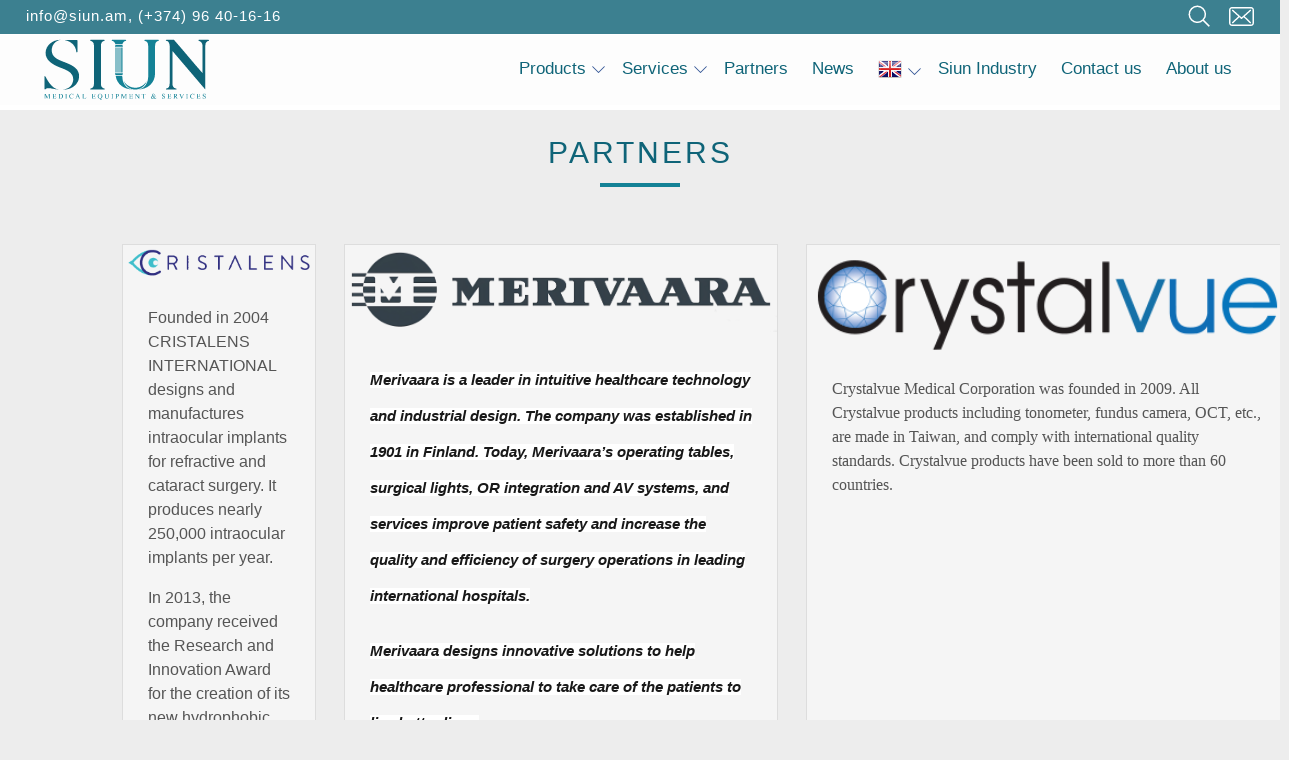

--- FILE ---
content_type: text/html; charset=UTF-8
request_url: https://www.siun.am/en/pages/index/Partners/
body_size: 11339
content:
<!DOCTYPE html>
<html lang="en">
<head>
<meta charset="utf-8">
<title>Partners</title>
<base href="https://www.siun.am/">
<link rel="icon" href="/webroot/img/favicon.ico" type="image/x-icon">
<meta http-equiv="X-UA-Compatible" content="IE=edge" />
<meta name="viewport" content="width=device-width, initial-scale=1">
<meta name="author" content="Igor Makyan">
<meta name="keywords" content="keyword am, key word am, key, word" />
<meta name="description" content="here is armenian description for website" />
<meta name="ROBOTS" content="INDEX, FOLLOW"/>
<meta property="og:title" content="Partners" />
<meta property="og:type" content="article" />
<meta property="og:image" content="/webroot/img/gpic.jpg" />
<meta property="og:url" content="https://www.siun.am/en/pages/index/Partners/">
<meta property="og:locale" content="en_US" />
<meta property="og:locale:alternate" content="ru_RU" />
<meta property="og:site_name" content="SIUN.AM" />
<meta property="og:description" content="here is armenian description for website" />
<link rel="stylesheet" href="/webroot/css/style.css?53475">
<link rel="stylesheet" href="/webroot/css/aos.css">
<link rel='stylesheet' href='/webroot/css/slippry.css?155139'>
<link rel='stylesheet' href='/webroot/css/owl.carousel.min.css?3330464'>
<link rel='stylesheet' href='/webroot/css/owl.theme.default.css?410212'>
<link rel="stylesheet" href="https://use.fontawesome.com/releases/v5.5.0/css/all.css" integrity="sha384-B4dIYHKNBt8Bc12p+WXckhzcICo0wtJAoU8YZTY5qE0Id1GSseTk6S+L3BlXeVIU" crossorigin="anonymous">
<link rel='stylesheet' href='/webroot/css/animate.css' />
<link rel="stylesheet" href="/webroot/css/menu.css?294113">
<link rel="stylesheet" href="/webroot/css/lightbox.min.css">
<script src="https://code.jquery.com/jquery-latest.min.js"></script>
<script src='/webroot/js/jquery.MultiFile.js'></script>
<script src='/webroot/js/slippry.min.js'></script>
<script src='/webroot/js/owl.carousel.min.js'></script>
<script src='/webroot/js/simple-scrollbar.min.js'></script>
<script src="/webroot/js/jquery.smartmenus.min.js"></script>
<script src="/webroot/js/init.js?546249"></script>
</head>
<body>
<div class="wrapper">
<header>
<div class="preheader">
<div class="ph_left"><a href="mailto:info@siun.am">info@siun.am</a>, (+374) 96 40-16-16</div>
<div class="ph_right">
<a href="/en/contacts/" class="feedback"><img src="webroot/img/email.svg"></a>
<form id='search'>
	<div class="search">
	<input type='text' name='q' placeholder=' '>
	<div>
	<svg><use xlink:href="#path"></use></svg>
	</div>
	<input type='hidden' name='t' value='iblocks'>
	<input type='hidden' name='l' value='en'>
	</div>
<svg xmlns="http://www.w3.org/2000/svg" style="display: none;">
    <symbol xmlns="http://www.w3.org/2000/svg" viewBox="0 0 160 28" id="path">
        <path d="M32.9418651,-20.6880772 C37.9418651,-20.6880772 40.9418651,-16.6880772 40.9418651,-12.6880772 C40.9418651,-8.68807717 37.9418651,-4.68807717 32.9418651,-4.68807717 C27.9418651,-4.68807717 24.9418651,-8.68807717 24.9418651,-12.6880772 C24.9418651,-16.6880772 27.9418651,-20.6880772 32.9418651,-20.6880772 L32.9418651,-29.870624 C32.9418651,-30.3676803 33.3448089,-30.770624 33.8418651,-30.770624 C34.08056,-30.770624 34.3094785,-30.6758029 34.4782612,-30.5070201 L141.371843,76.386562" transform="translate(83.156854, 22.171573) rotate(-225.000000) translate(-83.156854, -22.171573)"></path>
    </symbol>
</svg>
</form>
</div>
<div class="clearfix"></div>
</div>
<nav class="main-nav" role="navigation">
<input id="main-menu-state" type="checkbox" />
<label class="main-menu-btn" for="main-menu-state">
<span class="main-menu-btn-icon"></span> Toggle main menu visibility
</label>
<div class="nav-brand"><a href="/en/pages/index/home/"><img src="/webroot/img/logo.svg"></a></div>
<ul>
<li><a href='/en/catalogue/index/'>Products</a><ul>
<li><a href='/en/catalogue/index/neonatology/'>Neonatology</a></li>
<li><a href='/en/catalogue/index/laboratory/'>Laboratory</a><ul>
<li><a href='/en/catalogue/index/laboratory_centrifuges/'>Centrifuges</a></li>
<li><a href='/en/catalogue/index/laboratory_mixers/'>Mixers, shakers, stirrers</a></li>
<li><a href='/en/catalogue/index/laboratory_thermostats/'>Thermostats</a></li>
</ul>
</li>
<li><a href='/en/catalogue/index/radiology/'>Radiology</a><ul>
<li><a href='/en/catalogue/index/radiology_x-ray/'>X-ray</a></li>
<li><a href='/en/catalogue/index/radiology_mammography/'>Mammography</a></li>
<li><a href='/en/catalogue/index/radiology_cbct/'>CBCT</a></li>
<li><a href='/en/catalogue/index/radiology_intraoralimaging/'>Intraoral imaging</a></li>
<li><a href='/en/catalogue/index/radiology_densitometry/'>Densitometry</a></li>
<li><a href='/en/catalogue/index/radiology_ultrasound/'>Ultrasound</a></li>
<li><a href='/en/catalogue/index/radiology_mri/'>MRI</a></li>
</ul>
</li>
<li><a href='/en/catalogue/index/physiotherapy/'>Physiotherapy</a><ul>
<li><a href='/en/catalogue/index/physiotherapy_laser/'>MLS Laser therapy</a></li>
<li><a href='/en/catalogue/index/physiotherapy_hilterapia/'>HILT Laser therapy</a></li>
<li><a href='/en/catalogue/index/physiotherapy_magnetotherapy/'>Magnetotherapy</a></li>
<li><a href='/en/catalogue/index/physiotherapy_electrotherapy/'>Electrotherapy</a></li>
<li><a href='/en/catalogue/index/physiotherapy_shockwave/'>Shockwave therapy</a></li>
<li><a href='/en/catalogue/index/physiotherapy_tecar/'>TECAR therapy</a></li>
<li><a href='/en/catalogue/index/physiotherapy_ustherapy/'>Ultrasound therapy</a></li>
<li><a href='/en/catalogue/index/physiotherapy_infrared/'>Infrared therapy</a></li>
<li><a href='/en/catalogue/index/physiotherapy_vacuum/'>Vacuum therapy</a></li>
</ul>
</li>
<li><a href='/en/catalogue/index/rehabilitation/'>Rehabilitation</a></li>
<li><a href='/en/catalogue/index/sterilization/'>Sterilization</a><ul>
<li><a href='/en/catalogue/index/sterilization_lowtemperature/'>Low temperature sterilizers</a></li>
<li><a href='/en/catalogue/index/sterilization_autoclaves/'>Autoclaves</a></li>
</ul>
</li>
<li><a href='/en/catalogue/index/catheters/'>Catheters</a></li>
<li><a href='/en/catalogue/index/neurosurgery/'>Neurosurgery</a><ul>
<li><a href='/en/catalogue/index/neurosurgery_ultrasonic-aspirator-neurosurgery/'>Ultrasonic aspirator</a></li>
<li><a href='/en/catalogue/index/neurosurgery_cranial-fixation/'>Cranial fixation</a></li>
<li><a href='/en/catalogue/index/neurosurgery_neuromonitoring/'>Neuromonitoring</a></li>
<li><a href='/en/catalogue/index/neurosurgery_hydrocephalus/'>Hydrocephalus</a></li>
<li><a href='/en/catalogue/index/neurosurgery_neuronavigation/'>Neuronavigation</a></li>
<li><a href='/en/catalogue/index/neurosurgery_forceps/'>Forceps</a></li>
</ul>
</li>
<li><a href='/en/catalogue/index/general-surgery/'>General surgery</a><ul>
<li><a href='/en/catalogue/index/general-surgery_ultrasonic-aspirator-general-surgery/'>Ultrasonic aspirator</a></li>
<li><a href='/en/catalogue/index/general-surgery_optables/'>Operating tables</a></li>
<li><a href='/en/catalogue/index/general-surgery_electrosurgery/'>Electrosurgery</a><ul>
<li><a href='/en/catalogue/index/general-surgery_electrosurgery_devices/'>Electrosurgical devices</a></li>
<li><a href='/en/catalogue/index/general-surgery_electrosurgery_instruments/'>Electrosurgical instruments</a></li>
</ul>
</li>
<li><a href='/en/catalogue/index/general-surgery_pendants/'>Pendants</a></li>
<li><a href='/en/catalogue/index/general-surgery_lights/'>Surgical lights</a></li>
</ul>
</li>
<li><a href='/en/catalogue/index/reanimation/'>Reanimation and intensive care</a><ul>
<li><a href='/en/catalogue/index/reanimation_avl/'>Artificial ventilation of the lungs</a></li>
<li><a href='/en/catalogue/index/reanimation_patientmonitors/'>Patient monitors</a></li>
<li><a href='/en/catalogue/index/reanimation_defibrillators/'>Defibrillators</a></li>
<li><a href='/en/catalogue/index/reanimation_anaesthesia/'>Anaesthesia machines</a></li>
</ul>
</li>
<li><a href='/en/catalogue/index/ophthalmology/'>Ophthalmology</a><ul>
<li><a href='/en/catalogue/index/ophthalmology_slit-lamps/'>Slit lamps and imaging</a></li>
<li><a href='/en/catalogue/index/ophthalmology_refractometers/'>Refractometers</a></li>
<li><a href='/en/catalogue/index/ophthalmology_ophthalmoscopes/'>Ophthalmoscopes</a></li>
<li><a href='/en/catalogue/index/ophthalmology_biometers/'>Biometers</a></li>
<li><a href='/en/catalogue/index/ophthalmology_oct/'>OCT</a></li>
<li><a href='/en/catalogue/index/ophthalmology_myopiamanagement/'>Myopia management</a></li>
<li><a href='/en/catalogue/index/ophthalmology_perimeters/'>Perimeters</a></li>
<li><a href='/en/catalogue/index/ophthalmology_tonometers/'>Tonometers</a></li>
<li><a href='/en/catalogue/index/ophthalmology_cameras/'>Fundus Cameras</a></li>
<li><a href='/en/catalogue/index/ophthalmology_cornealtopographs/'>Corneal Topographers</a></li>
<li><a href='/en/catalogue/index/ophthalmology_dryeye/'>Dry eye analyzers</a></li>
<li><a href='/en/catalogue/index/ophthalmology_lensmeters/'>Lensmeters</a></li>
<li><a href='/en/catalogue/index/ophthalmology_charts/'>Chart projectors</a></li>
<li><a href='/en/catalogue/index/ophthalmology_lensedgers/'>Lens edgers</a></li>
<li><a href='/en/catalogue/index/ophthalmology_accessories/'>Accessories and consumables</a></li>
<li><a href='/en/catalogue/index/ophthalmology_lenses/'>Intraocular lenses</a></li>
<li><a href='/en/catalogue/index/ophthalmology_lasers/'>Lasers</a></li>
<li><a href='/en/catalogue/index/ophthalmology_surgicalmicroscopes/'>Surgical microscopes</a></li>
<li><a href='/en/catalogue/index/ophthalmology_simulators/'>Simulators</a></li>
<li><a href='/en/catalogue/index/ophthalmology_instrumentsmaterials'>Surgical instruments and materials</a></li>
<li><a href='/en/catalogue/index/ophthalmology_phaco'>Phacoemulsification</a></li>
<li><a href='/en/catalogue/index/ophthalmology_other'>Other products</a></li>
</ul>
</li>
<li><a href='/en/catalogue/index/furniture/'>Medical furniture</a><ul>
<li><a href='/en/catalogue/index/furniture_optables/'>Operating tables</a></li>
<li><a href='/en/catalogue/index/furniture_extables/'>Examination tables</a></li>
<li><a href='/en/catalogue/index/furniture_beds/'>Hospital beds</a></li>
<li><a href='/en/catalogue/index/furniture_chairs/'>Medical chairs</a></li>
<li><a href='/en/catalogue/index/furniture_treatmenttables/'>Treatment tables</a></li>
<li><a href='/en/catalogue/index/furniture_lights/'>Surgical lights</a></li>
</ul>
</li>
<li><a href='/en/catalogue/index/ent/'>ENT</a><ul>
<li><a href='/en/catalogue/index/ent_audiometry/'>Audiometry and tympanometry</a></li>
<li><a href='/en/catalogue/index/ent_entmicroscopes/'>Microscopes</a></li>
<li><a href='/en/catalogue/index/ent_workstations/'>Workstations</a></li>
<li><a href='/en/catalogue/index/ent_entchairs/'>Chairs</a></li>
<li><a href='/en/catalogue/index/ent_endoscopy/'>Endoscopy</a></li>
<li><a href='/en/catalogue/index/ent_otoscopes/'>Otoscopes</a></li>
</ul>
</li>
<li><a href='/en/catalogue/index/ups/'>Uninterruptible power supply</a></li>
</ul>
</li>
<li><a href='javascript:void(0)'>Services</a><ul>
<li><a href='/en/pages/index/Consulting/'>Consulting</a></li>
<li><a href='/en/pages/index/Service/'>Service</a></li>
</ul>
</li>
<li><a href='/en/pages/index/Partners/'>Partners</a></li>
<li><a href='/en/blog/index/'>News</a></li>
<li>
                            <a href='javascript:void(0)'><img src='/webroot/img/en.png'></a>
						<ul><li><a href='/am/pages/index/Գործընկերներ/'><img src='/webroot/img/am.png'></a></li><li><a href='/ru/pages/index/Партнеры/'><img src='/webroot/img/ru.png'></a></li>
						</ul>
						</li>
<li><a href='http://industry.siun.am/'>Siun Industry</a></li>
<li><a href='/en/contacts/index/'>Contact us</a></li>
<li><a href='/en/pages/index/About-us/'>About us</a></li>
</ul>
</nav>
</header>
<div class='blanc'></div><div class="container">
	<div class='h1-title'><h1>Partners</h1><hr></div><div class='gpartners'><div><img src='http://www.siun.am/webroot/myfiles/images/partners/Cristalens.png' data-aos='zoom-in' data-aos-delay=''><div class='ddd'><p style="margin-right:0mm; margin-left:0mm"><span style="font-size:12pt"><span new="" roman="" style="font-family:" times="">Founded in 2004 CRISTALENS INTERNATIONAL designs and manufactures intraocular implants for refractive and cataract surgery.&nbsp;It produces nearly 250,000 intraocular implants per year.&nbsp;</span></span></p>

<p style="margin-right:0mm; margin-left:0mm"><span style="font-size:12pt"><span new="" roman="" style="font-family:" times="">In 2013, the company received the Research and Innovation Award for the creation of its new hydrophobic material. The result of several years of research, this highly technical product minimizes eye incisions. It combines the properties of hydrophilic acrylic implants and hydrophobic while limiting incisions.&nbsp;</span></span></p>
</div></div><div><img src='http://www.siun.am/webroot/myfiles/images/partners/merivaara-logo.png' data-aos='zoom-in' data-aos-delay=''><div class='ddd'><h2 style="font-style:italic;"><span style="font-family:Arial,Helvetica,sans-serif;"><span style="font-size:11pt"><span style="background:white"><span style="line-height:normal"><span style="color:#191919">Merivaara is a leader in intuitive healthcare technology and industrial design. The company was established in 1901 in Finland. Today, Merivaara&rsquo;s operating tables, surgical lights, OR integration and AV systems, and services improve patient safety and increase the quality and efficiency of surgery operations in leading international hospitals.</span></span></span></span></span></h2>

<h2 style="font-style:italic;"><span style="font-family:Arial,Helvetica,sans-serif;"><span style="font-size:11pt"><span style="background:white"><span style="line-height:normal"><span style="color:#191919">Merivaara designs innovative solutions to help healthcare professional to take care of the patients to live better lives.</span></span></span></span></span></h2>

<h2 style="font-style:italic;"><span style="font-family:Arial,Helvetica,sans-serif;"><span style="font-size:11pt"><span style="background:white"><span style="line-height:normal"><span style="background:white"><span style="color:#191919">The core of the Merivaara Design DNA has always been in the user experience. The Merivaara Design DNA includes key elements that ensure company&rsquo;s products and systems are easy to use, easy to clean, and easy to understand. The key elements of the Merivaara Design DNA allow the operating room teams to focus on patient care, not on managing complex technologies.</span></span></span></span></span></span></h2>
</div></div><div><img src='http://www.siun.am/webroot/myfiles/images/partners/Crystalvue.png' data-aos='zoom-in' data-aos-delay=''><div class='ddd'><p style="margin-right:0mm; margin-left:0mm"><span style="font-size:12pt"><span style="line-height:107%"><span style="font-family:&quot;Times New Roman&quot;,serif">Crystalvue Medical Corporation was founded in 2009. All Crystalvue products including tonometer,</span></span></span> <span style="font-size:12.0pt"><span style="line-height:107%"><span style="font-family:&quot;Times New Roman&quot;,serif">fundus camera, OCT, etc., are made in Taiwan, and comply with international quality standards.</span></span></span> <span style="font-size:12.0pt"><span style="line-height:107%"><span style="font-family:&quot;Times New Roman&quot;,serif">Crystalvue products have been sold to more than 60 countries.</span></span></span></p>
</div></div><div><img src='http://www.siun.am/webroot/myfiles/images/partners/Haag-Streit(1).png' data-aos='zoom-in' data-aos-delay=''><div class='ddd'><p style="margin:0mm 0mm 8pt"><span style="font-family:Tahoma,Geneva,sans-serif;"><span style="font-size:11pt"><span style="line-height:107%"><span new="" roman="" times="">From humble beginning in Switzerland in 1858, the company has grown into a world-renowned, prestigious and trusted brand in the field of eye-care. </span></span></span></span></p>

<p style="margin:0mm 0mm 8pt"><span style="font-family:Tahoma,Geneva,sans-serif;"><span style="font-size:11pt"><span style="line-height:107%"><span lang="HY" new="" roman="" times="">From diagnostic devices such as slit lamps, biometers and perimeters to surgical microscopes, virtual reality simulators and ergonomically advanced examination units: we work with scientists and physicians to develop solutions that address the biggest challenges in global eye health.</span></span></span></span></p>
</div></div><div><img src='http://www.siun.am/webroot/myfiles/images/partners/MOPTIM.png' data-aos='zoom-in' data-aos-delay=''><div class='ddd'><p style="margin-bottom:0mm; margin:0mm 0mm 8pt"><span style="font-family:Tahoma,Geneva,sans-serif;"><span style="font-size:11pt"><span style="line-height:normal"><span style="background:white"><span style="color:black">Moptim is a leading global innovator in medical technology, dedicated to delivering high-tech ophthalmic product solutions at affordable prices. </span></span></span></span></span></p>

<p style="margin-bottom:0mm; margin:0mm 0mm 8pt"><span style="font-family:Tahoma,Geneva,sans-serif;"><span style="font-size:11pt"><span style="line-height:normal"><span style="background:white"><span style="color:black">Moptim was established in 2003 in China</span></span><span lang="HY" style="background:white"><span style="color:black">․ </span></span><span style="background:white"><span style="color:black">The company focuses on medical imaging technologies and research.</span></span><br />
<span style="background:white"><span style="color:black">The name &quot;MOPTIM&quot; stands for Medical Optical Imaging. Moptim&#39;s extensive product portfolio spans three key categories:</span></span> diagnostics, refraction and surgical.</span></span></span></p>
</div></div><div><img src='http://www.siun.am/webroot/myfiles/images/partners/KaWe.png' data-aos='zoom-in' data-aos-delay=''><div class='ddd'><p style="margin:0mm 0mm 8pt"><span style="font-family:Tahoma,Geneva,sans-serif;"><span style="font-size:11pt"><span style="line-height:107%"><span style="background:white"><span style="color:black"><span style="letter-spacing:.75pt">KaWe </span></span></span><span lang="HY" style="background:white"><span style="color:black"><span style="letter-spacing:.75pt">is</span></span></span><span style="background:white"><span style="color:black"><span style="letter-spacing:.75pt"> a modern, globally-oriented medical technology company. </span></span></span></span></span></span></p>

<p style="margin:0mm 0mm 8pt"><span style="font-family:Tahoma,Geneva,sans-serif;"><span style="font-size:11pt"><span style="line-height:107%"><span style="background:white"><span style="color:black"><span style="letter-spacing:.75pt">Since its founding (in 1890), the company has been manufacturing otoscopes and stethoscopes, making KaWe one of the oldest existing German manufacturers of medical technology.</span></span></span></span></span></span></p>

<p style="margin:0mm 0mm 8pt"><span style="font-family:Tahoma,Geneva,sans-serif;"><span style="font-size:11pt"><span style="line-height:107%"><span style="background:white"><span style="color:black"><span style="letter-spacing:.75pt">Over the course of the history of the company, the product portfolio has steadily expanded, so that today it includes a broad range of small-scale diagnostic instruments. In addition to high-quality&nbsp;</span></span></span><a href="https://www.kawemed.com/en/product-category/otoscopes/"><span style="background:white"><span style="color:black"><span style="letter-spacing:.75pt"><span style="text-decoration:none">otoscopes</span></span></span></span></a><span style="background:white"><span style="color:black"><span style="letter-spacing:.75pt">,&nbsp;</span></span></span><a href="https://www.kawemed.com/en/product-category/ophthalmoscopes/"><span style="background:white"><span style="color:black"><span style="letter-spacing:.75pt"><span style="text-decoration:none">ophthalmoscopes</span></span></span></span></a><span style="background:white"><span style="color:black"><span style="letter-spacing:.75pt">&nbsp;and&nbsp;<a href="https://www.kawemed.com/en/product-category/dermatoscopes/"><span style="color:black"><span style="text-decoration:none">dermatoscopes</span></span></a>, KaWe also offers a wide selection of&nbsp;</span></span></span><a href="https://www.kawemed.com/en/product-category/laryngoscopes/"><span style="background:white"><span style="color:black"><span style="letter-spacing:.75pt"><span style="text-decoration:none">laryngoscopes</span></span></span></span></a><span style="background:white"><span style="color:black"><span style="letter-spacing:.75pt">,&nbsp;</span></span></span><a href="https://www.kawemed.com/en/product-category/blood-pressure-measuring/"><span style="background:white"><span style="color:black"><span style="letter-spacing:.75pt"><span style="text-decoration:none">blood pressure monitors</span></span></span></span></a><span style="background:white"><span style="color:black"><span style="letter-spacing:.75pt">,&nbsp;etc.</span></span></span></span></span></span></p>

<p style="margin:0mm 0mm 8pt"><span style="font-family:Tahoma,Geneva,sans-serif;"><span style="font-size:11pt"><span style="line-height:107%"><span style="color:black"><span style="letter-spacing:.75pt">Today, KaWe products are sold in more than 100 countries. </span></span></span></span></span></p>
</div></div><div><img src='http://www.siun.am/webroot/myfiles/images/partners/LIGHTMED.png' data-aos='zoom-in' data-aos-delay=''><div class='ddd'><p style="margin:0mm 0mm 8pt"><span style="font-family:Tahoma,Geneva,sans-serif;"><span style="font-size:11pt"><span style="line-height:107%"><span style="background:white"><span style="color:black">LIGHTMED is a medical device and technology company focused on developing, manufacturing and marketing a wide range of innovative laser, light and diagnostic systems for the ophthalmic, dental and dermatology markets. </span></span></span></span></span></p>

<p style="margin:0mm 0mm 8pt"><span style="font-family:Tahoma,Geneva,sans-serif;"><span style="font-size:11pt"><span style="line-height:107%"><span style="background:white"><span style="color:black">LIGHTMED has been in business since 1997 with its own R&amp;D and manufacturing facilities now in Taiwan, Japan, Israel and USA. </span></span></span></span></span></p>
</div></div><div><img src='http://www.siun.am/webroot/myfiles/images/partners/MDT.png' data-aos='zoom-in' data-aos-delay=''><div class='ddd'><p style="margin-right:0mm; margin-left:0mm"><span style="font-family:Tahoma,Geneva,sans-serif;"><span style="font-size:12pt">Established in 1998 MDT is a reputable Polish manufacturer and supplier of the ophthalmic devices, accessories and consumables. Thanks to experience and sustainable development, the company is able to meet the growing requirements by offering a wide range of functional products for ophthalmologists and opticians. </span></span></p>

<p style="margin-right:0mm; margin-left:0mm"><span style="font-family:Tahoma,Geneva,sans-serif;"><span style="font-size:12pt"><span style="color:black">MDT</span> manufacture ophthalmic surgical tables, operator&rsquo;s chairs, refraction units, ophthalmic electric tables, as well as devices used for diagnostics and treatment of strabismus and amblyopia։</span></span></p>

<p style="margin-bottom:18.0pt; margin:0mm 0mm 8pt; margin-right:0mm; margin-left:0mm"><span style="font-family:Tahoma,Geneva,sans-serif;"><span style="font-size:11pt"><span style="background:white"><span style="line-height:normal"><span style="font-size:12.0pt"><span style="color:black">MDT focuses on cooperation with the best global brands, thanks to which company can offer ophthalmologists solutions that affect the effectiveness of patient treatment, while increasing the comfort of doctors&rsquo; work.</span></span></span></span></span></span></p>
</div></div><div><img src='http://www.siun.am/webroot/myfiles/images/partners/Optomed.png' data-aos='zoom-in' data-aos-delay=''><div class='ddd'><p style="margin:0mm 0mm 8pt"><span style="font-family:Tahoma,Geneva,sans-serif;"><span style="font-size:11pt"><span style="line-height:107%">Optomed is the pioneer in portable eye screening technologies<span style="background:white"><span style="color:black"> and leading provider of handheld fundus cameras.</span></span> <span style="background:white"><span style="color:black">Company </span></span>was founded in Finland in 2004. </span></span></span></p>

<p style="margin:0mm 0mm 8pt"><span style="font-family:Tahoma,Geneva,sans-serif;"><span style="font-size:11pt"><span style="line-height:107%"><span style="background:white"><span style="color:black">Company&rsquo;s AI-powered screening solutions aim to transform diagnostic processes of various diseases</span></span> <span style="background:white"><span style="color:black">and empower early detection</span></span><span lang="HY" style="background:white"><span style="color:black">․</span></span> <span style="background:white"><span style="color:black">Optomed products are sold in over 60 countries globally. </span></span></span></span></span></p>
</div></div><div><img src='http://www.siun.am/webroot/myfiles/images/partners/SBM.png' data-aos='zoom-in' data-aos-delay=''><div class='ddd'><p style="margin:0mm 0mm 8pt"><span style="font-family:Tahoma,Geneva,sans-serif;"><span style="font-size:11pt"><span style="line-height:107%"><span style="background:white"><span style="color:black">On the world market SBM offers itself as a primary supplier of integrated services oriented above all to the activities of the medical sectors.</span></span> <span style="background:white"><span style="color:black">SBM is Italian company that was founded in </span></span>1984.</span></span></span></p>

<p style="margin:0mm 0mm 8pt"><span style="font-family:Tahoma,Geneva,sans-serif;"><span style="font-size:11pt"><span style="line-height:107%">In 2005 company launched its portable digital slit lamp, its new LED illumination delivers sharpest, brightest and most homogenous slit ever.</span></span></span></p>

<p style="margin:0mm 0mm 8pt"><span style="font-family:Tahoma,Geneva,sans-serif;"><span style="font-size:11pt"><span style="line-height:107%">In 2016 SBM launched &ndash;world<span lang="HY">՝</span>s first complete diagnostic system IDRA for tear film analysis<span lang="HY">․</span></span></span></span></p>

<p style="margin:0mm 0mm 8pt"><span style="font-family:Tahoma,Geneva,sans-serif;"><span style="font-size:11pt"><span style="line-height:107%">In 2021 company&rsquo;s DEM100 and DSLC200 devices provided to Swich the Slit lamp into complete dry Eye test. </span></span></span></p>

<p style="margin:0mm 0mm 8pt"><span style="font-family:Tahoma,Geneva,sans-serif;"><span style="font-size:11pt"><span style="line-height:107%">In 2022 SBM launched its computerized corneal topographer was launched.</span></span></span></p>
</div></div><div><img src='http://www.siun.am/webroot/myfiles/images/partners/Unicos.png' data-aos='zoom-in' data-aos-delay=''><div class='ddd'><p style="margin:0mm 0mm 8pt"><span style="font-family:Tahoma,Geneva,sans-serif;"><span style="font-size:12pt"><span lang="HY" style="font-size:11.0pt"><span style="color:black">UNICOS</span></span><span style="font-size:11.0pt"><span style="color:black"> is a Korean medical product developing and manufacturing company. Founded in 2002, Unicos has grown as an exporting company of optical devices to 60 countries</span></span><span lang="HY" style="font-size:11.0pt"><span style="color:black">․</span></span></span></span></p>
</div></div><div><img src='http://www.siun.am/webroot/myfiles/images/partners/14.png' data-aos='zoom-in' data-aos-delay=''><div class='ddd'><p style="margin:0mm 0mm 8pt"><span style="font-size:11pt"><span style="background:white"><span style="line-height:normal"><span style="font-family:Calibri,sans-serif"><span style="background:white"><span style="font-family:" tahoma=""><span style="color:black">Black Forest Medical Group is a German company established in 1995.</span></span></span></span></span></span></span></p>

<p style="margin:0mm 0mm 8pt"><span style="font-size:11pt"><span style="background:white"><span style="line-height:normal"><span style="font-family:Calibri,sans-serif"><span style="background:white"><span style="font-family:" tahoma=""><span style="color:black">Having 25 years of experience in neurosurgery and industry advancements, Black Forest Medical Group has achieved a unique competence in neurosurgical medical technology around the globe. </span></span></span></span></span></span></span></p>

<p style="margin:0mm 0mm 8pt"><span style="font-size:11pt"><span style="background:white"><span style="line-height:normal"><span style="font-family:Calibri,sans-serif"><span style="background:white"><span style="font-family:" tahoma=""><span style="color:black">Neurosurgeons worldwide trust the high quality of company&rsquo;s DORO&reg; Cranial Stabilization and Retractor Systems</span></span></span><span lang="HY" style="background:white"><span style="font-family:" tahoma=""><span style="color:black">, because they</span></span></span><span style="background:white"><span style="font-family:" tahoma=""><span style="color:black"> help them to treat each patient individually and most effectively.</span></span></span></span></span></span></span></p>
</div></div><div><img src='http://www.siun.am/webroot/myfiles/images/partners/Lojer-logo.png' data-aos='zoom-in' data-aos-delay=''><div class='ddd'><h2 style="font-style:italic;"><span style="font-family:Arial,Helvetica,sans-serif;"><span style="font-size:11pt"><span style="line-height:107%">Lojer Group is a Finnish manufacturer of hospital and care furniture and the market leader in physiotherapy equipment in the Nordic countries. Lojer &amp; Merivaara products guarantee a high-quality care experience and reliable usability in over 120 countries around the world. </span></span></span></h2>

<h2 style="font-style:italic;"><span style="font-family:Arial,Helvetica,sans-serif;"><span style="font-size:11pt"><span style="line-height:107%">The story of the Lojer Group began in 1919. Company offers innovative and unique products, manufactured in Finland to the highest quality standards. Lojer Group is committed to developing and manufacturing healthcare devices and tools for healthcare professionals in accordance with the principles of sustainable development to provide the best possible care for patients today and in the future.</span></span></span></h2>
</div></div><div><img src='https://www.siun.am/webroot/myfiles/images/partners/brainlab.png' data-aos='zoom-in' data-aos-delay=''><div class='ddd'><p style="margin:0mm 0mm 8pt"><span style="font-size:11pt"><span style="background:white"><span style="line-height:normal"><span style="font-family:Calibri,sans-serif"><span style="background:white"><span style="font-family:&quot;Tahoma&quot;,sans-serif"><span style="color:black">Brainlab has been innovating for over a quarter century in the areas of surgery and radiation therapy, developing hardware and software technology to help healthcare providers, physicians and their patients fight cancer and other conditions of the brain and body.</span></span></span></span></span></span></span></p>

<p style="margin:0mm 0mm 8pt"><span style="font-size:11pt"><span style="line-height:107%"><span style="font-family:Calibri,sans-serif"><span style="background:white"><span style="font-family:&quot;Tahoma&quot;,sans-serif"><span style="color:black">Brainlab is a digital medical technology pioneer founded in 1989 and headquartered in Munich. Brainlab has installed 15800 systems in 127 countries worldwide. </span></span></span></span></span></span></p>

<p style="margin:0mm 0mm 8pt"><span style="font-size:11pt"><span style="line-height:107%"><span style="font-family:Calibri,sans-serif"><span style="background:white"><span style="font-family:&quot;Tahoma&quot;,sans-serif"><span style="color:black">Brainlab automates, optimizes and digitizes medical workflows from diagnosis to therapy, and company&rsquo;s innovative ecosystem forms the basis for modern healthcare technology. &nbsp;Brainlab helps healthcare providers build three-dimensional patient-specific models with data that is structured, mapped and aggregated with industry-leading artificial intelligence.</span></span></span></span></span></span></p>
</div></div><div><img src='https://www.siun.am/webroot/myfiles/images/partners/miethke.png' data-aos='zoom-in' data-aos-delay=''><div class='ddd'><p style="margin:0mm 0mm 8pt"><span style="font-size:11pt"><span style="line-height:107%"><span style="font-family:Calibri,sans-serif"><span style="background:white"><span style="font-family:&quot;Tahoma&quot;,sans-serif"><span style="color:black">Since the foundation in 1992 Christoph Miethke GmbH &amp; Co. KG has acquired the reputation as an innovative enterprise by neurosurgical experts around the world for implantable discharge-systems commonly used in the treatment of hydrocephalus. Christoph Miethke GmbH &amp; Co. KG is deeply dedicated to long-term, positive outcomes for hydrocephalus patients. </span></span></span></span></span></span></p>

<p style="margin:0mm 0mm 8pt"><span style="font-size:11pt"><span style="line-height:107%"><span style="font-family:Calibri,sans-serif"><span style="background:white"><span style="font-family:&quot;Tahoma&quot;,sans-serif"><span style="color:black">In 2005 the&nbsp;first adjustable hydrocephalus valve proGAV was launched and approved.</span></span></span></span></span></span></p>

<p style="margin:0mm 0mm 8pt"><span style="font-size:11pt"><span style="line-height:107%"><span style="font-family:Calibri,sans-serif"><span style="background:white"><span style="font-family:&quot;Tahoma&quot;,sans-serif"><span style="color:black">In 2018 the first implantation of M.blue valve was carried out that combines differential pressure and adjustable anti-siphon function in one unit.</span></span></span></span></span></span></p>
</div></div><div><img src='http://www.siun.am/webroot/myfiles/images/partners/Neurosoft.png' data-aos='zoom-in' data-aos-delay=''><div class='ddd'><p style="margin:0mm 0mm 8pt"><span style="font-size:11pt"><span style="line-height:107%"><span style="font-family:Calibri,sans-serif"><span style="font-family:&quot;Tahoma&quot;,sans-serif">The Neurosoft company was founded in 1992 in Russia. Over 30 years, the company has grown into a world leader in the development and production of advanced electrodiagnostic and rehabilitation medical equipment. Combining the knowledge of highly qualified medical specialists and technology, the company embodies the latest scientific achievements in accessible solutions for practical medicine on all continents.</span></span></span></span></p>

<p style="margin:0mm 0mm 8pt"><span style="font-size:11pt"><span style="line-height:107%"><span style="font-family:Calibri,sans-serif"><span style="font-family:&quot;Tahoma&quot;,sans-serif">All equipment manufactured by the company and its software are the product of creative thought and the result of developments by highly qualified engineers of the company.</span></span></span></span></p>

<p style="margin:0mm 0mm 8pt"><span style="font-size:11pt"><span style="line-height:107%"><span style="font-family:Calibri,sans-serif"><span style="font-family:&quot;Tahoma&quot;,sans-serif">All equipment offered by Neurosoft is created on its own production base. The highest quality of products has allowed the company to steadily strengthen its position in the world market. The company&#39;s equipment is represented in 94 countries around the world.</span></span></span></span></p>
</div></div><div><img src='http://www.siun.am/webroot/myfiles/images/partners/Soering.png' data-aos='zoom-in' data-aos-delay=''><div class='ddd'><p style="margin:0mm 0mm 8pt"><span style="font-size:11pt"><span style="line-height:107%"><span style="font-family:Calibri,sans-serif"><span style="background:white"><span style="font-family:&quot;Tahoma&quot;,sans-serif"><span style="color:black">S&ouml;ring GmbH, a German company, was founded in 1985 and has been manufacturing high-end products for ultrasonic surgery ever since. The company stands for leading ultrasonic technology with its numerous established applications for liver surgery, neurosurgery as well as for wound debridement. </span></span></span></span></span></span></p>

<p style="margin:0mm 0mm 8pt"><span style="font-size:11pt"><span style="line-height:107%"><span style="font-family:Calibri,sans-serif"><span style="background:white"><span style="font-family:&quot;Tahoma&quot;,sans-serif"><span style="color:black">Company&rsquo;s user-oriented high-tech solutions represent the very highest product quality and guarantee reliable applications for surgeons and surgical teams across the world.</span></span></span>&nbsp;<span style="background:white"><span style="font-family:&quot;Tahoma&quot;,sans-serif"><span style="color:black">S&ouml;ring and its distributors operate in more than 90 countries worldwide. </span></span></span></span></span></span></p>
</div></div><div><img src='http://www.siun.am/webroot/myfiles/images/partners/Browiner.png' data-aos='zoom-in' data-aos-delay=''><div class='ddd'><p style="margin:0mm 0mm 8pt"><span style="font-size:11pt"><span style="line-height:107%"><span style="font-family:Calibri,sans-serif"><span style="background:white"><span style="font-family:&quot;Tahoma&quot;,sans-serif"><span style="color:black">Browiner is one of the leading global mobile DR manufacturers committed to mobility, minitype, and intelligence technology innovation. Company was stablished in 2011. Headquartered in Shenzhen, China. </span></span></span></span></span></span></p>

<p style="margin:0mm 0mm 8pt"><span style="font-size:11pt"><span style="line-height:107%"><span style="font-family:Calibri,sans-serif"><span style="background:white"><span style="font-family:&quot;Tahoma&quot;,sans-serif"><span style="color:black">With installations in over 100 countries and regions, company keeps delivering high-quality products, professional services, and excellent health care to the world. </span></span></span></span></span></span></p>
</div></div><div><img src='http://www.siun.am/webroot/myfiles/images/partners/esaote.png' data-aos='zoom-in' data-aos-delay=''><div class='ddd'><p style="margin-top:6.0pt; margin-right:0mm; margin-bottom:6.0pt; margin-left:0mm; margin:0mm 0mm 8pt"><span style="font-size:11pt"><span style="line-height:107%"><span style="font-family:Calibri,sans-serif"><span style="background:white"><span style="font-family:&quot;Tahoma&quot;,sans-serif"><span style="color:black">Esaote is one of the world&rsquo;s leading manufacturers of&nbsp;medical diagnostic systems, a leader in the field of&nbsp;Magnetic Resonance Imaging&nbsp;and one of the main players in&nbsp;Information Technology in healthcare.&nbsp;</span></span></span></span></span></span></p>

<p style="margin-top:6.0pt; margin-right:0mm; margin-bottom:6.0pt; margin-left:0mm; margin:0mm 0mm 8pt"><span style="font-size:11pt"><span style="line-height:107%"><span style="font-family:Calibri,sans-serif"><span style="background:white"><span style="font-family:&quot;Tahoma&quot;,sans-serif"><span style="color:black">Esaote was founded&nbsp;in 1982 in&nbsp;</span></span></span><span style="font-family:&quot;Tahoma&quot;,sans-serif">Genoa<span style="background:white"><span style="color:black">, Italy. Esaote is a leading industrial Group with a unique value proposition, providing medical imaging solutions in Ultrasound and MRI, complemented by Healthcare IT, technical service and interventional ultrasound products</span></span></span><span lang="HY" style="background:white"><span style="font-family:&quot;Tahoma&quot;,sans-serif"><span style="color:black">․</span></span></span></span></span></span></p>
</div></div><div><img src='http://www.siun.am/webroot/myfiles/images/partners/dms.png' data-aos='zoom-in' data-aos-delay=''><div class='ddd'><p style="margin:0mm 0mm 8pt"><span style="font-size:11pt"><span style="line-height:107%"><span style="font-family:Calibri,sans-serif"><span style="background:white"><span style="font-family:&quot;Tahoma&quot;,sans-serif"><span style="color:black">DMS Imaging is focused on the development, design and manufacturing of medical imaging systems mainly for digital radiology and bone densitometry with its flagship production center in the South of France. Company was founded in 1979. </span></span></span></span></span></span></p>

<p style="margin:0mm 0mm 8pt"><span style="font-size:11pt"><span style="line-height:107%"><span style="font-family:Calibri,sans-serif"><span style="background:white"><span style="font-family:&quot;Tahoma&quot;,sans-serif"><span style="color:black">With its awarded R/F Solution, the Platinum Neo and its bone densitometry solutions, Stratos and Stratos dR, DMS Imaging has established itself as a key player in the R/F and bone densitometry markets. </span></span></span></span></span></span></p>
</div></div><div><img src='https://www.siun.am/webroot/myfiles/images/partners/06.png' data-aos='zoom-in' data-aos-delay=''><div class='ddd'><p style="margin:0mm 0mm 8pt"><span style="font-size:11pt"><span style="line-height:107%"><span style="font-family:Calibri,sans-serif"><span style="background:white"><span style="font-family:&quot;Tahoma&quot;,sans-serif"><span style="color:black">NewTom company was founded in 1996, Headquartered in Bologna, Italy.</span></span></span></span></span></span></p>

<p style="margin:0mm 0mm 8pt"><span style="font-size:11pt"><span style="line-height:107%"><span style="font-family:Calibri,sans-serif"><span style="background:white"><span style="font-family:&quot;Tahoma&quot;,sans-serif"><span style="color:black">Pioneer of CBCT 3D technology, NewTom designs X-ray systems of outstanding diagnostic quality for dentists, radiologists, medical specialists and veterinarians.</span></span></span></span></span></span></p>

<p style="margin:0mm 0mm 8pt"><span style="font-size:11pt"><span style="line-height:107%"><span style="font-family:Calibri,sans-serif"><span style="background:white"><span style="font-family:&quot;Tahoma&quot;,sans-serif"><span style="color:black">NewTom has created the first dental CBCT Cone Beam unit &ndash;NewTom 9000. A device that has radically reshaped the world of dental X-ray imaging - allowing volumetric reconstructions of anatomical parts to be carried out. </span></span></span></span></span></span></p>

<p style="margin:0mm 0mm 8pt"><span style="font-size:11pt"><span style="line-height:107%"><span style="font-family:Calibri,sans-serif"><span style="background:white"><span style="font-family:&quot;Tahoma&quot;,sans-serif"><span style="color:black">NewTom offers innovative 2D/3D imaging devices designed to revolutionize the world of dental X-ray and maxillofacial diagnostics.</span></span></span></span></span></span></p>
</div></div><div><img src='http://www.siun.am/webroot/myfiles/images/partners/Geuder.png' data-aos='zoom-in' data-aos-delay=''><div class='ddd'><p style="margin:0mm 0mm 8pt"><span style="font-size:11pt"><span style="line-height:107%"><span style="font-family:Calibri,sans-serif"><span style="background:white"><span style="font-family:&quot;Tahoma&quot;,sans-serif"><span style="color:black">Geuder AG is one of the world&#39;s leading manufacturers and providers of ophthalmic products.&nbsp;Company&rsquo;s products include instruments, systems and fluids for ophthalmic surgery.</span></span></span></span></span></span></p>

<p style="margin:0mm 0mm 8pt"><span style="font-size:11pt"><span style="line-height:107%"><span style="font-family:Calibri,sans-serif"><span style="background:white"><span style="font-family:&quot;Tahoma&quot;,sans-serif"><span style="color:black">Geuder AG is a German company that was founded in 1951.</span></span></span></span></span></span></p>

<p style="margin:0mm 0mm 8pt"><span style="font-size:11pt"><span style="line-height:107%"><span style="font-family:Calibri,sans-serif"><span style="background:white"><span style="font-family:&quot;Tahoma&quot;,sans-serif"><span style="color:black">Ophthalmic surgeons in over 100 countries rely on more than 3,000 high quality products.</span></span></span></span></span></span></p>
</div></div><div><img src='http://www.siun.am/webroot/myfiles/images/partners/lowtem.jpg' data-aos='zoom-in' data-aos-delay=''><div class='ddd'><p style="margin:0mm 0mm 8pt"><span style="font-size:11pt"><span style="line-height:107%"><span style="font-family:Calibri,sans-serif"><span style="background:white"><span style="font-family:" tahoma=""><span style="color:black"><span style="letter-spacing:-.55pt">LowTem</span></span></span></span><span lang="HY" style="background:white"><span style="font-family:" tahoma=""><span style="color:black"><span style="letter-spacing:-.55pt">, </span></span></span></span><span style="background:white"><span style="font-family:" tahoma=""><span style="color:black"><span style="letter-spacing:-.55pt">was established in 2010 in Korea. Company&rsquo;s long-term experience and knowhow of developing and delivering medical products for Infection Prevention allows to develop an innovative Low Temperature Plasma Sterilizer. Each plasma sterilizer has its own specially designed technology. LowTem obtains the world&rsquo;s first patent; &ldquo;Rapid Warm-up and Dry System&rdquo; and hold various other patents.</span></span></span></span></span></span></span></p>
</div></div><div><img src='http://www.siun.am/webroot/myfiles/images/partners/AJC.png' data-aos='zoom-in' data-aos-delay=''><div class='ddd'><p style="margin:0mm 0mm 8pt"><span style="font-size:11pt"><span style="line-height:107%"><span style="font-family:Calibri,sans-serif"><span style="background:white"><span style="font-family:&quot;Tahoma&quot;,sans-serif"><span style="color:black">A. J. Costa (Irm&atilde;os), Lda is a Portuguese company that has been providing, since 1953, the health sector with innovative and high-quality equipment.</span></span></span></span></span></span></p>

<p style="margin:0mm 0mm 8pt"><span style="font-size:11pt"><span style="line-height:107%"><span style="font-family:Calibri,sans-serif"><span style="background:white"><span style="font-family:&quot;Tahoma&quot;,sans-serif"><span style="color:black">AJC has a complete range of disinfection, washing and sterilization equipment perfectly matched to the needs of any hospital, clinic, laboratory or industry. Company manufactures a wide range of equipment such as steam sterilizers, washer disinfectors, steam generators or stainless-steel utensils.&nbsp; </span></span></span></span></span></span></p>
</div></div><div><img src='http://www.siun.am/webroot/myfiles/images/partners/vygon-logo.png' data-aos='zoom-in' data-aos-delay=''><div class='ddd'><p style="margin-top:6.0pt; margin-right:0mm; margin-bottom:6.0pt; margin-left:0mm; margin:0mm 0mm 8pt"><span style="font-size:11pt"><span style="line-height:normal"><span style="font-family:Calibri,sans-serif"><span style="font-family:" tahoma="">Vygon, a French company, designs, manufactures, and markets high-tech single-use.</span></span></span></span></p>

<p style="margin-top:6.0pt; margin-right:0mm; margin-bottom:6.0pt; margin-left:0mm; margin:0mm 0mm 8pt"><span style="font-size:11pt"><span style="line-height:107%"><span style="font-family:Calibri,sans-serif"><span style="font-family:" tahoma="">Since its creation in 1962, continuous technological and market research, implementation of latest technology at all levels, dedication to customer satisfaction and high quality and reliability standards are the key factors in Vygon&rsquo;s growth.</span></span></span></span></p>

<p style="margin-top:6.0pt; margin-right:0mm; margin-bottom:6.0pt; margin-left:0mm; margin:0mm 0mm 8pt"><span style="font-size:11pt"><span style="line-height:107%"><span style="font-family:Calibri,sans-serif"><span style="font-family:" tahoma="">&nbsp;Vygon&rsquo;s name has become synonymous with quality and reliability in the field of single-use medical and surgical products. </span></span></span></span></p>
</div></div><div><img src='http://www.siun.am/webroot/myfiles/images/partners/bowa.png' data-aos='zoom-in' data-aos-delay=''><div class='ddd'><h2 style="font-style:italic;"><span style="font-family:Arial,Helvetica,sans-serif;"><span style="font-size:11pt"><span style="line-height:normal"><span style="background:white"><span style="color:black">BOWA MEDICAL is a specialist and a full-range supplier of innovative energy-based surgical systems. BOWA MEDICAL </span></span><span lang="HY" style="background:white"><span style="color:black">is a </span></span><span style="background:white"><span style="color:black">German company, founded in 1977. Since</span></span> <span style="background:white"><span style="color:black">1977, company has continuously developed into a leading technological supplier of energy-based surgical systems. In close interdisciplinary cooperation with leading universities, hospitals and institutes around the world, BOWA MEDICAL is developing new solutions for&nbsp;ultrasonic&nbsp;and&nbsp;HF surgery. Company&rsquo;s generators and instruments impress in terms of ergonomics and usability as well as their maximum efficiency and durability. Maximum ergonomics,&nbsp;groundbreaking&nbsp;usability&nbsp;and&nbsp;sustainable efficiency &ndash;these are basic three criteria that all BOWA MEDICAL product initiatives must meet in an innovation-driven market.</span></span></span></span></span></h2>
</div></div><div><img src='https://www.siun.am/webroot/myfiles/images/partners/asa.png' data-aos='zoom-in' data-aos-delay=''><div class='ddd'><p>ASA has been working since 1983 to be the international point of reference in laser therapy and magnetotherapy for multidisciplinary uses: from physiotherapy to rehabilitation, from muscle and joint pain management to sports medicine, to veterinary medicine.</p>
</div></div><div><img src='https://www.siun.am/webroot/myfiles/images/partners/mavig.png' data-aos='zoom-in' data-aos-delay=''><div class='ddd'><p>MAVIG is a worldwide leading manufacturer and developer in the field of radiation protection and medical suspension systems for hospitals and medical practices.</p>
</div></div><div><img src='https://www.siun.am/webroot/myfiles/images/partners/12.png' data-aos='zoom-in' data-aos-delay=''><div class='ddd'><p>Established in 1955, WDM has been engaged in R&amp;D, production of medical diagnostic systems such as CT, MRI, X-ray, etc.</p>
</div></div><div><img src='https://www.siun.am/webroot/myfiles/images/partners/AMI-Italia.png' data-aos='zoom-in' data-aos-delay=''><div class='ddd'><p>AMI Italia S.r.l. was founded in the early 1990s with the aim of developing and manufacturing medical devices that best meet the needs of users. AMI Italia has always operated in the medical sector both as a manufacturer and as a direct importer of both electromedical equipment and specialized medical material.</p>
</div></div><div><img src='https://www.siun.am/webroot/myfiles/images/partners/15.png' data-aos='zoom-in' data-aos-delay=''><div class='ddd'><p>Cosmogamma brings in more than 40 years of direct experience in the physiotherapy and rehabilitation field. The company, since 1973, has always represented a tradition and a guarantee in the design and manufacture of high-quality electronic physiotherapy equipment.</p>
</div></div><div><img src='https://www.siun.am/webroot/myfiles/images/partners/beka-rus.png' data-aos='zoom-in' data-aos-delay=''><div class='ddd'><p>Beka RUS is a company with many years of experience in the Russian medical equipment market, a professional team and an innovative focus in the field of complex consumption, rehabilitation diseases, advanced development, the development of new high technologies and project support from initial ideas to equipment and personnel development as in Russia, as well as abroad.</p>
</div></div><div><img src='https://www.siun.am/webroot/myfiles/images/partners/05.png' data-aos='zoom-in' data-aos-delay=''><div class='ddd'><p>Samurai Power is a leading global provider of uninterrupted power supply solutions. The company provides turnkey solutions to your business critical applications and energy-efficient needs</p>
</div></div><div><img src='https://www.siun.am/webroot/myfiles/images/partners/02.png' data-aos='zoom-in' data-aos-delay=''><div class='ddd'><p><span style="font-size:16px;"><span style="font-family:Arial,Helvetica,sans-serif;">MTL is the leader in the development and manufacturing of&nbsp;innovative medical equipment and information systems for the X-ray diagnostic market.</span></span></p>
</div></div><div><img src='https://www.siun.am/webroot/myfiles/images/partners/01.png' data-aos='zoom-in' data-aos-delay=''><div class='ddd'><p>Founded in 1939,&nbsp;Nemoto Kyorindo Co., Ltd. is ingaged in&nbsp;Research, planning and development, design, sales, installation, maintenance service, and export of medical equipment (for injector devices, catheters, winged needles etc. for CT, for vascular imaging, and for MRIs)</p>
</div></div></div>
</div>
<div class="footer wow fadeInUp">
<div class="footeri">
    <div class="foot1">
    <h2>Our contacts</h2><hr><p>Armenia, Yerevan, 0012, 27/1 Komitas str., apt. 37</p><p><a href="mailto:info@siun.am">info@siun.am</a></p><p>+374 96 401616</p>    </div>
    <div class="foot2">
    <h2>Products</h2>
    <hr>
    Radiology<ul>
<li><a href='/en/catalogue/index/radiology_x-ray/'>X-ray</a></li>
<li><a href='/en/catalogue/index/radiology_mammography/'>Mammography</a></li>
<li><a href='/en/catalogue/index/radiology_cbct/'>CBCT</a></li>
<li><a href='/en/catalogue/index/radiology_intraoralimaging/'>Intraoral imaging</a></li>
<li><a href='/en/catalogue/index/radiology_densitometry/'>Densitometry</a></li>
<li><a href='/en/catalogue/index/radiology_ultrasound/'>Ultrasound</a></li>
<li><a href='/en/catalogue/index/radiology_mri/'>MRI</a></li>
</ul>
    </div>
    <div class="foot3">
    <h2>Links</h2>
    <hr>
    <p><a href="https://www.facebook.com/SIUN-Independent-Medical-Consulting-373632049666978/" target="_blank"><i class="fab fa-facebook-square"></i></a> <a href="https://www.linkedin.com/company/siunmed/" target="_blank"><i class="fab fa-linkedin"></i></a></p>    </div>
    <div class="foot4">
    <a href="http://industry.siun.am" target="_blank"><img src="/webroot/img/siun-industry-white.svg" style="width:180px"></a>
    <br>
    <img src="/webroot/img/ifrs.png">
    </div>
</div>
<br>
<hr class="ftr">
<p>Siun.am Copyright &copy; 2026 All Rights Reserved</p>
<p><a href="https://www.makyansystems.com/" target="_blank" style="color:#137C97;">by MS</a></p>
</div><!-- footer -->
</div>
<script src='/webroot/js/aos.js'></script>
<script src='/webroot/js/lightbox.min.js'></script>
<script>
$(window).load(function()
{
	AOS.init({
	  duration: 500,
	  easing: 'ease-out-quart',
	  once: true
	});
});
</script>
</body>
</html>

--- FILE ---
content_type: text/css
request_url: https://www.siun.am/webroot/css/style.css?53475
body_size: 6440
content:
html,
body {
-webkit-font-smoothing: antialiased;
}
body {
margin: 0;
padding: 0;
font-family: Tahoma, Arial, Helvetica, sans-serif;
font-style: normal;
font-size: 16px;
font-weight: normal;
color: #0F6478;
background-color: #ededed;
text-rendering: optimizeLegibility;
-webkit-font-smoothing: antialiased;
-moz-osx-font-smoothing: grayscale;
-moz-font-feature-settings: "liga" on;
*zoom: 1;
line-height:1.5;
}
.wrapper {
width: 100%;
}
header {
position: fixed;
width: 100%;
z-index: 88;
-webkit-transition: all 0.5s ease;
-moz-transition: all 0.5s ease;
-o-transition: all 0.5s ease;
transition: all 0.5s ease;
}
.preheader {
width: 96%;
padding: 3px 2%;
background-color: rgba(15, 100, 120, 0.8);
}
.ph_left {
float: left;
text-align: left;
//background: red;
width: 56%;
height: 28px;
color: #fff;
font-size: 15px;
line-height: 25px;
letter-spacing: 1px;
}
.ph_left a:link, .ph_left a:visited{
color:#fff; 
outline:none;
}
.ph_right {
float: right;
text-align: right;
width: 44%;
height: 28px;
}
.languages a {
text-transform: uppercase;
}
.footer {
width: 100%;
box-sizing: border-box;
background-color: #0F6478;
border-top: 1px solid #ddd;
color: #fff;
}
.footeri {
width: 90%;
margin: 0 auto;
display: grid;
grid-gap: 30px;
grid-template-columns: repeat(4, 1fr);
padding: 20px 0;
color: #fff;
}
.footeri ul a{
color: #fff;
font-size: 16px;
line-height: 25px;
letter-spacing: 1px;
}
.footeri ul {
list-style: square;
margin-left: -25px;
}
.foot1 a:link, .foot1 a:visited{
color:#fff; 
outline:none;
}
.footer>p {
text-align: center;
margin: 0;
padding: 0;
padding-bottom: 10px;
}
.foot1 h2, .foot2 h2, .foot3 h2{
font-size: 22px;
margin-bottom: 8px;
font-weight: normal;
color: #fff;
text-transform:uppercase;
letter-spacing:1px;
}
.foot1 p {
padding: 0;
color: #fff;
font-size: 16px;
}
.foot1 hr, .foot2 hr, .foot3 hr{
width: 40px;
margin: 10px 0;
border: 2px solid #fff;
}
.foot3 i {
color: #f1f1f1;
font-size: 25px;
}
.foot3 a i {
color: #f1f1f1;
font-size: 28px;
margin-right: 10px;
}
.foot4 img{
width:180px;
height:auto;
margin-top:20px;
}
hr.ftr {
width: 100%;
border: 1px solid #fff;
box-sizing: border-box;
}
.container {
background-color: #ededed;
position: relative;
//padding: 5px 5%;
margin: 0 auto;
width: 90%;
font-size: 16px;
color: #0F6478;
//min-height: 200px;
}
.container p {
line-height: 24px;
}
a:link, a:visited {
text-decoration: none;
color: #0F6478;
}
.blanc {
width: 100%;
height: 130px;
}
.animation_image_gallery, .animation_image_info , .animation_image_prod {
text-align: center;
}
.content {
position: relative;
min-height: 450px;
}
.clearfix:after {
visibility: hidden;
display: block;
font-size: 0;
content: " ";
clear: both;
height: 0;
}
.clearfix {
display: inline-block;
}
.clearfix {
display: block;
zoom: 1;
}
.halfPart {
width: 50%;
float: left;
background: green;
}
.respo {
margin: 0 auto;
text-align: center;
padding: 18px;
}
ul.sitemapp {
margin-left: 28px;
}
ul.sitemapp li {
margin-left: 18px;
padding: 5px 0;
color: #175589;
font-size: 16px;
}
ul.sitemapp li a {
color: #0F6478;
transition: all .2s ease-in;
}
ul.sitemapp li a:hover {
color: #ACD935;
padding-left: 8px;
}
ul.sitemapp li a li a {
color: #0F6478;
}
.s {
color: green;
}
.e {
color: red;
}
.accordion {
padding-bottom: 1px;
width: 100%;
margin: auto;
position: relative;
top: 0;
left: 0;
bottom: 0;
right: 0;
box-sizing: border-box;
}
.accord-header {
background: #f8f8f8;
padding: 8px 18px;
text-align: left;
margin-bottom: 8px;
color: #0F6478;
border: 1px solid #fff;
}
.accord-header:hover {
background: #0F6478;
cursor: pointer;
color: #fff;
}
.accord-content {
display: none;
padding: 10px 15px;
background: #fff;
margin-bottom: 8px;
}
table.ms {
border-collapse: collapse;
width: 100%;
border: none;
}
table.ms th {
background-color: #ededed;
}
table.ms th, table.ms td {
color: #0F6478;
padding: 8px;
text-align: left;
border-bottom: 1px solid #0F6478;
}
table.ms tr:hover {
background-color: #D3DCEF;
}
tr:nth-child(even) {
background-color: #f2f2f2;
}
ul.simple {
margin-left: 18px;
}
ul.checklist {
list-style: none;
padding: 0;
margin: 0 auto;
margin-left: -25px;
display: block;
width: 100%;
}
.checklist li {
padding-left: 25px;
font-size: 16px;
color: #0F6478;
text-align: left;
font-weight: normal;
}
.checklist li::before {
content: "\f058";
font-family: "Font Awesome 5 Free";
display: inline-block;
margin-right: 12px;
width: 18px;
line-height: 25px;
color: #0F6478;
font-size: 22px;
line-height: 35px;
}
/* PAGEING */
ul.paging {
padding: 10px 0 10px 0;
text-align: center;
margin: 18px 0;
}
ul.paging li {
display: inline;
list-style: none;
font-size: 15px;
cursor: pointer;
}
ul.paging li a {
background-color: #fff;
margin: 2px;
color: #0F6478;
text-decoration: none;
padding: 5px 10px;
}
ul.paging li a:hover {
background-color: #0F6478;
color: #fff;
}
ul.paging li.current {
background-color: #0F6478;
color: #fff;
cursor: default;
margin: 2px;
padding: 5px 10px;
}
.shad {
-webkit-box-shadow: 0px 0px 13px -3px rgba(0, 0, 0, 0.61);
-moz-box-shadow: 0px 0px 13px -3px rgba(0, 0, 0, 0.61);
box-shadow: 0px 0px 13px -3px rgba(0, 0, 0, 0.61);
}
.fop {
background: rgba(255, 255, 255, 0.88);
}
.embed-container {
position: relative;
padding-bottom: 56.25%;
height: 0;
overflow: hidden;
max-width: 100%;
}
.embed-container iframe,
.embed-container object,
.embed-container embed {
position: absolute;
top: 0;
left: 0;
width: 100%;
height: 100%;
}

.gpartners {
width: 90%;
margin: 0 auto;
display: grid;
grid-gap: 30px;
grid-template-columns: repeat(3, 1fr);
padding: 20px 0;
}
.gpartners>div{
width:100%;
border:1px solid #ddd;
background-color:#f5f5f5;
}
.gpartners img{
width:100%;
//height:100%;
object-fit:cover;
}
.gpartners .ddd{
padding:0 25px;
color:#555;
//box-sizing:border-box;
}
.show {
cursor: pointer;
color: #00535a;
margin: 18px 0;
}
.hide {
display: none;
}
.hidden {
display: none;
}
.lresponser,
.rresponser,
.presponser {
margin: 18px 0;
}
.tooltipp {
display: none;
position: absolute;
border: 1px solid #555;
background-color: #fff;
padding: 10px;
color: #555;
font-size: 12px;
z-index: 88;
}
/* Service box */
.sb_container{
width:100%;
margin: 0 auto;
display: grid;
grid-gap: 30px;
grid-template-columns: repeat(3, 1fr);
padding: 20px 0;
//margin-bottom:40px;
}

.sb_container .sitem{
padding: 10px 25px 25px 25px;
text-align: left;
overflow: hidden;
z-index: 1;
position: relative;
background-color: #efefef;
background-repeat: no-repeat;
background-position:98% 8px;
border-top:1px solid #fff;
}
.sb_container .products{
background-image: url(/webroot/img/products.svg);
}
.sb_container .service{
background-image: url(/webroot/img/service.svg);
}
.sb_container .consultation{
background-image: url(/webroot/img/consultation.svg);
}
.sb_container .sitem:before{
content: "";
width: 100%;
height: 100%;
background: #0F6478;
position: absolute;
top: 0;
left: -100%;
z-index: -1;
transition: all 0.6s ease-in-out;
}
.sb_container .sitem:hover:before{ left: 0; }
.sb_container .sitem:after{
content: "";
width: 7px;
height: 0;
background: #ededed;
position: absolute;
top: 0;
left: 0;
transition: all 0.6s ease-in-out;
}
.sb_container .sitem:hover:after{ height: 100%; }
.sb_container .sitem .title{
display: inline-block;
font-weight:normal;
letter-spacing:2px;
font-size: 20px;
margin-right: 10px;
text-transform:uppercase;
color:#0F6478;
transition: all 0.6s ease-in-out;
}
.sb_container .sitem .description{
font-size: 15px;
color: #0F6478;
line-height: 1.5;
transition: all 0.6s ease-in-out;
text-align:left;
} 
.sb_container .sitem:hover .description, .sb_container .sitem:hover .title{
color: #fff;
}
.h1-title, .h1-title-dark{
position:relative;
text-align:center;
}
.h1-title h1{
font-weight:normal;
font-size:30px;
letter-spacing:3px;
text-transform:uppercase;
color:#0F6478;
margin:0;
padding:0;
}
.h1-title hr {
height: 4px;
width: 80px;
position: relative;
background: #148296;
border: 0;
margin-bottom: 30px;
display: inline-block;
}
.h1-title-dark h1{
font-weight:normal;
font-size:30px;
letter-spacing:3px;
text-transform:uppercase;
color:#fff;
margin:0;
padding:0;
}
.h1-title-dark hr {
height: 4px;
width: 80px;
position: relative;
background: #fff;
border: 0;
margin-bottom: 30px;
display: inline-block;
}
/* FORM ELEMENTS */
.frow {
display:grid;
grid-template-columns: repeat(2, 1fr);
grid-gap:50px;
}
.fcol{

}
.MultiFile-label {
padding: 10px;
display:inline-block;
margin: 8px 0;
}
input[type="file"] {
position: relative;
width: 58px;
height: 58px;
opacity: 0;
box-sizing: border-box;
}
#attachmentFile:before {
position: absolute;
content: url(/webroot/img/upload.svg);
border: 1px solid #148296;
display: inline-block;
height: 60px;
padding: 18px;
cursor: pointer;
box-sizing: border-box;
}
a.butn {
margin: 0 auto;
display: block;
max-width: 250px;
text-align: center;
cursor: pointer;
outline: none;
overflow: hidden;
position: relative;
color: #fff;
font-size: 15px;
background-color: #148296;
padding: 17px 50px;
margin: 0 auto;
margin-top: 18px;
box-shadow: 0 5px 15px rgba(0,0,0,0.20);
z-index: 1;
}
#cur_info:after, #cur_gallery:after , #cur_prods:after {
content: "";
width: 0;
height: 0;
border-style: solid;
border-width: 0 0 20px 20px;
border-color: transparent transparent #0F6478 transparent;
position: absolute;
bottom: 0;
right: 0;
-webkit-transition: all 0.3s linear;
-moz-transition: all 0.3s linear;
transition: all 0.3s linear;
z-index: -1;
}

a.butn:hover #cur_info:after, a.butn:hover #cur_gallery:after , a.butn:hover #cur_prods:after {
border-color: transparent transparent #0F6478 transparent;
border-width: 0 0 500px 500px;
}

a.rm {
padding: 8px 15px;
margin: 15px 0;
border: 2px solid #0F6478;
color: #0F6478;
}

a.rm:hover {
padding: 8px 15px;
margin: 15px 0;
border: 2px solid #b73458;
color: #b73458;
}

.captcha {
margin: 10px 0;
display: block;
}

/* ATTRIBUTES */

.nothing {
margin: 5% auto;
width: 280px;
padding: 1% 2%;
border: 1px solid #ddd;
font-weight: bold;
text-align: center;
color: #ccc;
text-shadow: 1px 1px 1px #fff;
}

.w100 {
width: 100%;
}
.w98 {
width: 98%;
margin: 0 auto;
}
.w95 {
width: 95%;
margin: 0 auto;
}
.w90 {
width: 90%;
margin: 0 auto;
}
.w80 {
width: 80%;
margin: 0 auto;
}
.w70 {
width: 70%;
margin: 0 auto;
}
.w60 {
width: 60%;
margin: 0 auto;
}
.w50 {
width: 50%;
margin: 0 auto;
}
.w30 {
width: 30%;
margin: 0 auto;
}
.e {
color: red;
}
.s {
color: green;
}

.calr {
width: 100%;
padding: 10px;
margin: 10px 0;
}

.response {
display: none;
width: 100%;
padding: 10px;
margin: 10px 0;
border: 1px solid #eee;
background: #f8f8f8;
text-align: center;
}

.centered_m {
margin: 0 auto;
}

.centered_t {
text-align: center;
}

.dN {
display: none;
}

/* search box */
.search {
display: table;
float: right;
}
.search input[type="text"] {
background: none;
border: none;
outline: none;
width: 28px;
min-width: 0;
padding: 0;
z-index: 1;
position: relative;
line-height: 18px;
margin: 5px 0;
font-size: 14px;
-webkit-appearance: none;
-webkit-transition: all .6s ease;
transition: all .6s ease;
cursor: pointer;
color: #fff;
box-sizing: border-box;
}
.search input[type="text"] + div {
position: relative;
height: 28px;
width: 100%;
margin: -28px 0 0 0;
}
.search input[type="text"] + div svg {
display: block;
position: absolute;
height: 28px;
width: 160px;
right: 0;
top: 0;
fill: none;
stroke: #fff;
stroke-width: 1.5px;
stroke-dashoffset: 271.908;
stroke-dasharray: 59 212.908;
-webkit-transition: all .6s ease;
transition: all .6s ease;
}
.search input[type="text"]:not(:placeholder-shown),
.search input[type="text"]:focus {
width: 160px;
padding: 0 4px;
cursor: text;
}
.search input[type="text"]:not(:placeholder-shown) + div svg,
.search input[type="text"]:focus + div svg {
stroke-dasharray: 150 212.908;
stroke-dashoffset: 300;
}
#ourpartners, #subscribe, #lmnews{
margin:50px 0;
}
#ourpartners{
background-image:url("/webroot/img/wm.png");
background-color:#F0F0F0;
background-position:center center;
background-size:cover;
background-repeat: no-repeat;
background-attachment: fixed;
padding:30px 0;
}

/* subscribe */
.sbbg {
background-color: #148296;
background-image: url("/webroot/img/subbg.svg");
background-size: cover;
background-attachment: fixed;
background-repeat: no-repeat;
padding: 30px 5% 50px 5%;
}
.subscribe {
text-align: center;
}
.btn {
display: inline-block;
background: transparent;
color: inherit;
font: inherit;
border: 0;
outline: 0;
padding: 0;
transition: all 200ms ease-in;
cursor: pointer;
text-transform: uppercase;
}
.btn--primary {
background: #148296;
color: #fff;
box-shadow: 0 0 10px 2px rgba(0, 0, 0, 0.1);
padding: 12px 36px;
letter-spacing:1px;
}
.btn--primary:hover {
background: #0F6478;
}
.btn--primary:active {
box-shadow: inset 0 0 10px 2px rgba(0, 0, 0, 0.2);
}
.btn--inside {
margin-left: -96px;
}
.form_field {
width: 50%;
background: #fff;
color: #a3a3a3;
font: inherit;
//box-shadow: 0 6px 10px 0 rgba(0, 0, 0, 0.1);
border: 0;
outline: 0;
padding: 22px 18px;
box-sizing: border-box;
font-size:17px;
}

/* news cards */
.ncards {
max-width: 1400px;
margin: 0 auto;
display: grid;
grid-gap: 30px;
grid-template-columns: repeat(3, 1fr);
padding: 20px 0;
}
.ncard {
position: relative;
background-color: #fff;
-webkit-transition: all 0.8s ease-in-out;
-moz-transition: all 0.8s ease-in-out;
transition: all 0.8s ease-in-out;
box-shadow: 0px 0px 13px -3px rgba(0,0,0,0.1);
}
.ncard:hover {
box-shadow: 0 6px 10px 0 rgba(0, 0, 0, 0.1);
}
.ncard h1 {
color: #0F6478;
font-size: 17px;
font-weight: normal;
}
.ncard span {
color: #0F6478;
font-size: 15px;
}
.ncard article {
padding: 0 18px 18px 18px;
}
.ncard article hr {
width: 30px;
margin: 10px 0;
border: 2px solid #148296;
transition: all 0.8s ease-in-out;
}
.ncard:hover article hr {
width: 100px;
}
.nimg {
overflow: hidden;
height:200px;
}
.pimg {
overflow: hidden;
height:300px;
width:100%;
position:relative;
}
.nimg img, .pimg img {
width: 100%;
-webkit-transform: scale(1.1);
-moz-transform: scale(1.1);
transform: scale(1.1);
-webkit-transition: transform 0.8s linear;
-moz-transition: transform 0.8s linear;
transition: transform 0.8s linear;
object-fit:cover;
}
.ncard:hover .nimg img {
-webkit-transform: scale(1.3) rotate(3deg);
-moz-transform: scale(1.3) rotate(3deg);
transform: scale(1.3) rotate(3deg);
}
.novelty{
position:absolute;
top:5px;
right:0;
padding:5px 10px;
font-size:14px;
background-color:rgba(59, 127, 143, 0.8);
color:#fff;
text-align:center;
z-index:5;
}
.nexists{
position:absolute;
top:5px;
left:0;
padding:5px 10px;
font-size:14px;
background-color:rgba(59, 127, 143, 0.5);
color:#fff;
text-align:center;
z-index:5;
}
.ppage{
display: grid;
grid-gap: 5%;
grid-template-columns: 55% 40%;
padding: 20px 0;
}
.single h1{
margin:0;
padding:0;
font-size:25px;
font-weight:normal;
}
.single img{
width:100%;
//height:300px;
object-fit: cover;
}
.recent{
display:flex;
flex-direction: column;
}
.recent p{
font-size:25px;
text-align:center;
}
.recent>hr{
height: 4px;
width: 80px;
background: #148296;
border: 0;
margin-bottom: 18px;
float: right;
display:block;
}
.recent>div:not(:last-child){
margin-bottom:25px;
}

/* Overflow */
.oFlow{
position:relative;
padding:30px;
//min-height:300px;
box-sizing:border-box;
background-color:#ededed;
margin:auto;
margin-top:-100px;
margin-bottom:20px;
z-index:8;
-webkit-box-shadow: 0px -33px 51px -21px rgba(0,0,0,0.17);
-moz-box-shadow: 0px -33px 51px -21px rgba(0,0,0,0.17);
box-shadow: 0px -33px 51px -21px rgba(0,0,0,0.17);
border-top:5px solid #ededed;
background: rgb(255,255,255);
background: -moz-linear-gradient(top,  rgba(255,255,255,1) 0%, rgba(237,237,237,1) 100%);
background: -webkit-linear-gradient(top,  rgba(255,255,255,1) 0%,rgba(237,237,237,1) 100%);
background: linear-gradient(to bottom,  rgba(255,255,255,1) 0%,rgba(237,237,237,1) 100%);
filter: progid:DXImageTransform.Microsoft.gradient( startColorstr='#ffffff', endColorstr='#ededed',GradientType=0 );
}
img.framed {
  box-shadow: -50px -50px 0 -40px #0F6478, 50px 50px 0 -40px #0F6478;
}

.checkl {
margin: 0;
padding-left: 0px;
}
.checkl li {
position: relative;
list-style-type: none;
padding-left: 25px;
margin-bottom: 10px;
}
.checkl li:before {
content: '';
display: block;
position: absolute;
left: 0;
top: -2px;
width: 5px;
height: 11px;
border-width: 0 2px 2px 0;
border-style: solid;
border-color: #0F6478;
transform-origin: bottom left;
transform: rotate(45deg);
}
/* Link */
/* Gradient link */
.glink {
text-decoration: none;
line-height: 1;
position: relative;
z-index: 0;
display: inline-block;
padding: 5px 5px;
overflow: hidden;
color: #333;
vertical-align: bottom;
transition: color .3s ease-out;
}
.glink::before {
content: "";
position: absolute;
z-index: -1;
top: 0;
left: 0;
transform: translateY(calc(100% - 2px));
width: 100%;
height: 100%;
background-image: linear-gradient(60deg, #64b3f4 0%, #c2e59c 100%);
transition: transform .25s ease-out;
}
.glink:hover { 
color: #fff; 
}
.glink:hover::before {
transform: translateY(0);
transition: transform .25s ease-out;
}
/* Gradient line */
.gradient-wrapper{
width:50%;
overflow:hidden;
}
.gradient-wrapper .gline {
width: 3000px;
height: 5px;
animation: rotate 3s infinite linear;
-webkit-animation: rotate 3s infinite linear;
}
.lgradient {
background: #30ff90;
background: -moz-linear-gradient(left, #30ff90 0%, #ed2ded 25%, #c99826 50%, #30ffe6 75%, #30ff90 100%);
background: -webkit-gradient(linear, left top, right top, color-stop(0%, #30ff90), color-stop(25%, #ed2ded), color-stop(50%, #c99826), color-stop(75%, #30ffe6), color-stop(100%, #30ff90));
background: -webkit-linear-gradient(left, #30ff90 0%, #ed2ded 25%, #c99826 50%, #30ffe6 75%, #30ff90 100%);
background: -o-linear-gradient(left, #30ff90 0%, #ed2ded 25%, #c99826 50%, #30ffe6 75%, #30ff90 100%);
background: -ms-linear-gradient(left, #30ff90 0%, #ed2ded 25%, #c99826 50%, #30ffe6 75%, #30ff90 100%);
background: linear-gradient(to right, #30ff90 0%, #ed2ded 25%, #c99826 50%, #30ffe6 75%, #30ff90 100%);
filter: progid:DXImageTransform.Microsoft.gradient( startColorstr='#30ff90', endColorstr='#30ff90',GradientType=1 );
}
@-webkit-keyframes rotate {
    from {
    background-position: -3000px;
    }
    to {
    background-position: 0px;
    }
}
@keyframes rotate {
  from {
    background-position: -3000px;
  }
  to {
    background-position: 0px;
  }
}
@keyframes downloadArrow {
	0% {
		margin-top: -7px;
		opacity: 1;
	}
	
	0.001% {
		margin-top: -15px;
		opacity: 0;
	}
	
	50% {
		opacity: 1;
	}
	
	100% {
		margin-top: 0;
		opacity: 0;
	}
}
/* Button */
.button1 {
position: relative;
width: 150px;
height: 60px;
background-color: #148296;
margin: 20px auto;
overflow: hidden;
z-index: 1;
cursor: pointer;
transition: all .5s ease-in-out;
line-height: 60px;
text-align: center;
color: #fff;
font-size:17px;
letter-spacing:3px;
font-weight:normal;
text-transform:uppercase;
border:none;
}
.button1:after {
position: absolute;
top: 90%;
left: 0;
width: 100%;
height: 100%;
background-color: #0F6478;
content: "";
z-index: -2;
transition: transform .5s ease-in-out;
}
.button1:hover::after {
transform: translateY(-80%);
transition: transform .3s;
}

/* Animated button */
a.buttonDownload {
display: inline-block;
position: relative;
padding: 10px 25px;
background-color: #0f6478;
color: #fff;
font-family: sans-serif;
text-decoration: none;
font-size: 15px;
text-align: center;
text-indent: 15px;
}
a.buttonDownload:hover {
background-color: #ad0b00;
color: white;
}
a.buttonDownload:before, .buttonDownload:after {
content: ' ';
display: block;
position: absolute;
left: 15px;
top: 52%;
}
a.buttonDownload:before {
width: 10px;
height: 2px;
border-style: solid;
border-width: 0 2px 2px;
}
a.buttonDownload:after {
width: 0;
height: 0;
margin-left: 3px;
margin-top: -7px;
border-style: solid;
border-width: 4px 4px 0 4px;
border-color: transparent;
border-top-color: inherit;
animation: downloadArrow 2s linear infinite;
animation-play-state: paused;
}
a.buttonDownload:hover:before {
border-color: #fff
}
a.buttonDownload:hover:after {
border-top-color: #fff;
animation-play-state: running;
}

/* Animated label form elements*/
.form__group {
position: relative;
padding: 15px 0 0;
margin-top: 10px;
//width: 50%;
}
.form__field {
width: 100%;
border: 0;
border-bottom: 2px solid #0F6478;
outline: 0;
font-size: 17px;
font-weight:normal;
color: #0F6478;
padding: 8px 0;
background: transparent;
transition: border-color 0.4s ease-in-out;
}
.form__field::placeholder {
color: transparent;
}
.form__field:placeholder-shown ~ .form__label {
font-size: 17px;
cursor: text;
top: 20px;
}
.form__label {
position: absolute;
top: 0;
display: block;
transition: 0.5s ease-in-out;
font-size: 17px;
color: #0F6478;
}
.form__field:focus {
//padding-bottom: 6px;
border-width: 2px;
border-image: linear-gradient(to right, #0F6478, #1BB0CB);
border-image-slice: 1;
background-color:rgba(255,255,255,0.3);
}
.form__field:focus ~ .form__label {
position: absolute;
top: 0;
display: block;
transition: 0.4s ease-in-out;
font-size: 14px;
color: #148296;
}

#responser {
width: 40%;
padding: 8px;
background-color: rgba(255, 255, 255, 0.8);
margin: 0 auto;
margin-top: 18px;
display: none;
text-shadow: 1px 1px 1px #fff;
border: 1px solid #fff;
box-sizing: border-box;
}

.feedback {
display: inline-block;
float: right;
margin-left: 15px;
}

.feedback img {
height: 25px;
margin-top: 1px;
}

img.grayscale{
filter: grayscale(100%);
-webkit-filter: grayscale(100%); /* For Webkit browsers */
filter: gray; /* For IE 6 - 9 */
-webkit-transition: all .6s ease; /* Fade to color for Chrome and Safari */
filter: url("data:image/svg+xml;utf8,<svg xmlns=\'http://www.w3.org/2000/svg\'><filter id=\'grayscale\'><feColorMatrix type=\'matrix\' values=\'0.3333 0.3333 0.3333 0 0 0.3333 0.3333 0.3333 0 0 0.3333 0.3333 0.3333 0 0 0 0 0 1 0\'/></filter></svg>#grayscale");
}

img.grayscale:hover{
filter: grayscale(0%);
-webkit-filter: grayscale(0%);
filter: url("data:image/svg+xml;utf8,<svg xmlns=\'http://www.w3.org/2000/svg\'><filter id=\'grayscale\'><feColorMatrix type=\'matrix\' values=\'1 0 0 0 0, 0 1 0 0 0, 0 0 1 0 0, 0 0 0 1 0\'/></filter></svg>#grayscale");
}

/* Other effects */
::placeholder {
color: #888;
opacity: 1;
}
:-ms-input-placeholder {
color: #888;
}
::-ms-input-placeholder {
color: #888;
}
::-moz-placeholder {
color: #888;
}
/* Add animation (fade in the popup) */
@-webkit-keyframes fadeIn {
  from {
    opacity: 0;
  }

  to {
    opacity: 1;
  }
}

@keyframes fadeIn {
  from {
    opacity: 0;
  }

  to {
    opacity: 1;
  }
}
.cwrap {
width: 100%;
margin: 0 auto;
}
.owl-carousel .owl-stage, .owl-carousel.owl-drag .owl-item {
-ms-touch-action: auto;
touch-action: auto;
}
.owl-item img{
width:100%;
}
/* Reveal block */
.reveal-holder {
position: relative;
display: inline-block;
overflow: hidden;
}
.reveal-holder .reveal-block {
position: absolute;
top: 0;
width: 101%;
height: 101%;
background: white;
}
.reveal-holder .reveal-block::before {
position: absolute;
content: '';
top: 0;
left: 0;
right: 0;
bottom: 0;
background: #0F6478;
transition-property: -webkit-transform;
transition-property: transform;
transition-property: transform, -webkit-transform;
transition-duration: 0.5s;
}
.reveal-block.gradient::before {
background: linear-gradient( rgb(15, 100, 120), rgb(255, 255, 255) );
}
.reveal-block.gradient-two::before {
background: linear-gradient(to left, #0F6478, #0F6478);
}
.reveal-block.extra {
background: #0F6478;
}
.reveal-block.extra::before {
background: #0F6478;
}
.reveal-block.top.aos-animate::before,
.reveal-block.bottom.aos-animate::before {
  -webkit-transform: scaleY(1);
          transform: scaleY(1);
}
.reveal-block.left.aos-animate::before,
.reveal-block.right.aos-animate::before {
  -webkit-transform: scaleX(1);
          transform: scaleX(1);
}
.reveal-block.top::before {
  -webkit-transform: scaleY(0);
          transform: scaleY(0);
  -webkit-transform-origin: 0% 100%;
          transform-origin: 0% 100%;
}
.reveal-block.left::before {
  -webkit-transform: scaleX(0);
          transform: scaleX(0);
  -webkit-transform-origin: 100% 0%;
          transform-origin: 100% 0%;
}
.reveal-block.right::before {
  -webkit-transform: scaleX(0);
          transform: scaleX(0);
  -webkit-transform-origin: 0% 100%;
          transform-origin: 0% 100%;
}
.reveal-block.bottom::before {
  -webkit-transform: scaleY(0);
          transform: scaleY(0);
  -webkit-transform-origin: 100% 0%;
          transform-origin: 100% 0%;
}

/* AOS animate */
[data-aos="reveal-top"],
[data-aos="reveal-left"],
[data-aos="reveal-right"],
[data-aos="reveal-bottom"] {
  transition-property: -webkit-transform;
  transition-property: transform;
  transition-property: transform, -webkit-transform;
  transition-delay: 0.5s;
}

[data-aos="reveal-top"] {
  -webkit-transform: scaleY(1);
          transform: scaleY(1);
}
[data-aos="reveal-top"].aos-animate {
  -webkit-transform: scaleY(0);
          transform: scaleY(0);
  -webkit-transform-origin: 100% 0%;
          transform-origin: 100% 0%;
}

[data-aos="reveal-left"] {
  -webkit-transform: scaleX(1);
          transform: scaleX(1);
}
[data-aos="reveal-left"].aos-animate {
  -webkit-transform: scaleX(0);
          transform: scaleX(0);
  -webkit-transform-origin: 0% 100%;
          transform-origin: 0% 100%;
}

[data-aos="reveal-right"] {
  -webkit-transform: scaleX(1);
          transform: scaleX(1);
}
[data-aos="reveal-right"].aos-animate {
  -webkit-transform: scaleX(0);
          transform: scaleX(0);
  -webkit-transform-origin: 100% 0%;
          transform-origin: 100% 0%;
}

[data-aos="reveal-bottom"] {
  -webkit-transform: scaleY(1);
          transform: scaleY(1);
}
[data-aos="reveal-bottom"].aos-animate {
  -webkit-transform: scaleY(0);
          transform: scaleY(0);
  -webkit-transform-origin: 0% 100%;
          transform-origin: 0% 100%;
}

[data-aos="reveal-item"] {
  visibility: hidden;
  transition-property: visibility;
  transition-duration: 0s;
}
[data-aos="reveal-item"].aos-animate {
  visibility: visible;
}
/* MEDIA QUERIES */

@media screen and (max-width: 1200px) {

}

@media screen and (max-width: 1100px) {
	.ncards {
	grid-template-columns: repeat(3, 1fr);
	}
	header {
	position: relative;
	}
	.blanc{
	height:1px;
	}
}

@media screen and (max-width: 1000px) {
	.gslider .slider-text {
	width: 50%;
	}
	.gslider .slider-text h2 {
	font-size: 16px;
	}
	.gslider .slider-text p {
	font-size: 13px;
	}
	.footeri {
	grid-template-columns: repeat(2, 1fr);
	}
}

@media screen and (max-width: 900px) {
	.ncards {
	grid-template-columns: repeat(2, 1fr);
	padding: 0;
	}
	.gpartners {
    font-size:14px;
    }
	.gpartners {
    grid-template-columns: repeat(2, 1fr);
    }
}
@media screen and (max-width: 800px) {
	#header {
	height: auto;
	}
	.gslider .slider-text {
	width: 60%;
	}
	.gslider .slider-text h2 {
	font-size: 15px;
	}
	.gslider .slider-text p {
	font-size: 12px;
	}
	.ppage{
	grid-template-columns: 100%;
	grid-gap:0;
	}
	.sb_container {
	grid-template-columns: 1fr;
	}
	.form_field {
    width: 70%;
	}
}

@media screen and (max-width: 700px) {
	.gslider .slider-text {
	width: 70%;
	}
	.gslider .slider-text h2 {
	font-size: 14px;
	}
	.gslider .slider-text p {
	font-size: 11px;
	}
	.elements_holder {
	grid-template-columns: repeat(2, 1fr);
	}
}

@media screen and (max-width: 600px) {
	.fcol {
	width: 100%;
	margin-top: 0;
	}
	.gslider .slider-text {
	display: none;
	}
	.sy-pager {
	display: none;
	}
	.oFlow{
	margin-top:-30px;
	}
	.w30,.w40,.w50,.w60,.w70,.w80,.w90{
	width:95%;
	}
	.ph_left,
	.ph_right {
	float: none;
	width: 100%;
	font-size: 16px;
	text-align:center;
	}
}

@media screen and (max-width: 500px) {
	.container {
	width: 96%;
	padding: 2%;
	}
	.ncards {
	grid-template-columns: 100%;
	padding: 0;
	}
	.frow {
    grid-template-columns: 100%;
	grid-gap:0;
	}
	.h1-title h1 {
    font-size: 20px;
	}	
	.h1-title-dark h1 {
    font-size: 20px;
	}
    .single h1{
    font-size: 22px;
    font-weight:normal;
    }
    .gpartners {
    grid-template-columns: 100%;
    }
}

@media screen and (max-width: 450px) {
	.sy-pager {
	display: none;
	}
	.form__field {
	width: 100%;
	}
	.btn {
	width: 100%;
	margin: 0;
	margin-top: 8px;
	}
	#responser {
	width: 100%;
	margin: 0;
	}
	.main-nav {
	width: 98%;
	padding: 0 1%;
	}
	.form_field {
    width: 100%;
	}
    .footeri {
	grid-template-columns: 100%;
	}
}

@media screen and (max-width: 350px) {

}
				

--- FILE ---
content_type: text/css
request_url: https://www.siun.am/webroot/css/slippry.css?155139
body_size: 1598
content:
/**** slippry v1.4.0 - Responsive content slider for jQuery* http://slippry.com** Authors: Lukas Jakob Hafner - @saftsaak*          Thomas Hurd - @SeenNotHurd** Copyright 2016, booncon oy - http://booncon.com*** Released under the MIT license - http://opensource.org/licenses/MIT*//* added to the original element calling slippry */.sy-box {position: relative;//margin-bottom:40px;}.sy-box.sy-loading {background: url("/img/loader.gif") 50% 50% no-repeat;-webkit-background-size: 32px 32px;background-size: 32px;min-height: 40px; }.sy-box.sy-loading .sy-slides-wrap, .sy-box.sy-loading .sy-pager {visibility: hidden; }/* element that wraps the slides */.sy-slides-wrap {position: relative;height: 100%;width: 100%; }.sy-slides-wrap:hover .sy-controls {display: block; }/* element that crops the visible area to the slides */.sy-slides-crop {height: 100%;width: 100%;position: absolute;overflow: hidden; }/* list containing the slides */.sy-list {width: 100%;height: 100%;list-style: none;margin: 0;padding: 0;position: absolute; }.sy-list.horizontal {-webkit-transition: left ease;-o-transition: left ease;transition: left ease; }.sy-list.vertical {-webkit-transition: top ease;-o-transition: top ease;transition: top ease; }/* single slide */.sy-slide {position: absolute;width: 100%;z-index: 2; }.sy-slide.kenburns {width: 140%;left: -20%; }.sy-slide.kenburns.useCSS {-webkit-transition-property: opacity;-o-transition-property: opacity;transition-property: opacity; }.sy-slide.kenburns.useCSS.sy-ken:nth-child(1n) {-webkit-animation-name: left-right;-o-animation-name: left-right;animation-name: left-right;-webkit-animation-fill-mode: forwards;-o-animation-fill-mode: forwards;animation-fill-mode: forwards; }.sy-slide.kenburns.useCSS.sy-ken:nth-child(2n) {-webkit-animation-name: right-left;-o-animation-name: right-left;animation-name: right-left;-webkit-animation-fill-mode: forwards;-o-animation-fill-mode: forwards;animation-fill-mode: forwards; }.sy-slide.sy-active {z-index: 3; }.sy-slide > img {margin: 0;padding: 0;display: block;width: 100%;border: 0; }.sy-slide > a {margin: 0;padding: 0;display: block;width: 100%; }.sy-slide > a > img {margin: 0;padding: 0;display: block;width: 100%;border: 0; }/* next/ prev buttons, with arrows and clickable area a lot larger than the visible buttons */.sy-controls {display: none;list-style: none;height: 100%;width: 100%;position: absolute;padding: 0;margin: 0;}.sy-controls li {position: absolute;width: 10%;min-width: 4.2em;height: 100%;z-index: 5;}.sy-controls li.sy-prev {left: 0;top: 0;}.sy-controls li.sy-prev a:after {background-position: -5% 0;}.sy-controls li.sy-next {right: 0;top: 0;}.sy-controls li.sy-next a:after {background-position: 105% 0;}.sy-controls li a {position: relative;width: 100%;height: 100%;display: block;text-indent: -9999px;}.sy-controls li a:link, .sy-controls li a:visited {opacity: 0.4;}.sy-controls li a:hover, .sy-controls li a:focus {opacity: 0.8;outline: none;}.sy-controls li a:after {content: "";background-image: url(../img/arrows.svg);background-repeat: no-repeat;-webkit-background-size: cover;-moz-background-size: cover;-o-background-size: cover;background-size: cover;text-align: center;text-indent: 0;line-height: 6.8em;color: #111;font-weight: 800;position: absolute;width: 6.8em;height: 6.8em;left: 50%;top: 50%;margin-top: -3.4em;margin-left: -3.4em;}@media only screen and (max-device-width: 600px) {.sy-controls {display: block;}.sy-controls li {min-width: 2.1em;}.sy-controls li a:after {width: 1.4em;height: 1.4em;margin-top: -0.7em;margin-left: -0.7em;}}/* pager bubbles */.sy-pager {clear: both;overflow: hidden;width: 100%;padding: 0;list-style: none;text-align: right;bottom:8px;z-index:5;position:absolute;}.sy-pager li {display: inline-block;width: 1.2em;height: 1.2em;margin: 0 1em 0 0;border-radius: 50%; border:2px solid #fff}.sy-pager li.sy-active a {background-color: #004A92; }.sy-pager li a {width: 100%;height: 100%;display: block;text-indent: -9999px;-webkit-background-size: 2em 2em;background-size: 2em;border-radius: 50%; }.sy-pager li a:link, .sy-pager li a:visited {opacity: 1.0; }.sy-pager li a:hover, .sy-pager li a:focus {opacity: 0.6; }/* element to "keep/ fill" the space of the content, gets intrinsic height via js */.sy-filler {width: 100%; }.sy-filler.ready {-webkit-transition: padding 600ms ease;-o-transition: padding 600ms ease;transition: padding 600ms ease; }.slider-text {position: absolute;bottom: 30%;width:40%;}.slider-text hr{border:none;height:1px;background-color:#fff;margin:0;width:0;//transition: all 8.2 ease; }.st_l{left:5%;}.st_r{right: 5%;}.header_mask{overflow:hidden;}.slider-text h2 {color: #fff;display: inline-block;font-weight:normal;font-size: 25px;background-color:rgba(15,100,120,0.88);box-sizing:border-box;padding:15px;margin:0;}.slider-text {visibility:hidden;}.slider-text.active-slide {visibility: visible;}

--- FILE ---
content_type: text/css
request_url: https://www.siun.am/webroot/css/owl.theme.default.css?410212
body_size: 593
content:
/** * Owl Carousel v2.3.3 * Copyright 2013-2018 David Deutsch * Licensed under: SEE LICENSE IN https://github.com/OwlCarousel2/OwlCarousel2/blob/master/LICENSE *//* * 	Default theme - Owl Carousel CSS File */.owl-theme .owl-nav {text-align: center;-webkit-tap-highlight-color: transparent; }.owl-theme .owl-nav [class*='owl-'] {color: #0F6478;font-size: 28px;font-weight:normal;margin: 5px;padding: 0 4px;background: #f8f8f8;display: inline-block;cursor: pointer;}.owl-theme .owl-nav [class*='owl-']:hover {color:#fff;text-decoration: none; }.owl-theme .owl-nav .disabled {opacity: 0.5;cursor: default; }.owl-theme .owl-nav.disabled + .owl-dots {margin-top: 10px; }.owl-theme .owl-dots {text-align: center;-webkit-tap-highlight-color: transparent; }.owl-theme .owl-dots .owl-dot {display: inline-block;zoom: 1;*display: inline; }.owl-theme .owl-dots .owl-dot span {width: 15px;height: 15px;margin: 5px 7px;background: none;display: block;-webkit-backface-visibility: visible;transition: opacity 200ms ease;border-radius: 30px; border:2px solid #fff;}.owl-theme .owl-dots .owl-dot.active span, .owl-theme .owl-dots .owl-dot:hover span {background: #718FC8; }.owl-carousel.owl-drag .owl-item {-ms-touch-action: pan-y;touch-action: pan-y;}

--- FILE ---
content_type: text/css
request_url: https://www.siun.am/webroot/css/menu.css?294113
body_size: 2627
content:
.sm{box-sizing:border-box;position:relative;z-index:9999;-webkit-tap-highlight-color:rgba(0,0,0,0);}
.sm,.sm ul,.sm li{display:block;list-style:none;margin:0;padding:0;line-height:normal;direction:ltr;text-align:left;}
.sm-rtl,.sm-rtl ul,.sm-rtl li{direction:rtl;text-align:right;}
.sm>li>h1,.sm>li>h2,.sm>li>h3,.sm>li>h4,.sm>li>h5,.sm>li>h6{margin:0;padding:0;}
.sm ul{display:none;animation-name: ms-menu-moveup;	animation-duration:0.6s;}
.sm li,.sm a{position:relative;}
.sm a{display:block;}
.sm a.disabled{cursor:default;}
.sm::after{content:"";display:block;height:0;font:0px/0 serif;clear:both;overflow:hidden;}
.sm *,.sm *::before,.sm *::after{box-sizing:inherit;}
.sm-clean {
background: rgba(255,255,255,0.88);
}
.sm-clean a, .sm-clean a:hover, .sm-clean a:focus, .sm-clean a:active {
padding: 13px 20px;
/* make room for the toggle button (sub indicator) */
padding-right: 58px;
color: #0F6478; /* mobile link*/
font-size: 17px;
font-weight: normal;
line-height: 17px;
text-decoration: none;
}
.sm-clean a.current {
color: #D23600;
}
.sm-clean a.disabled {
color: #bbbbbb;
}
.sm-clean a .sub-arrow {
position: absolute;
top: 50%;
margin-top: -17px;
left: auto;
right: 4px;
width: 34px;
height: 34px;
overflow: hidden;
font: bold 16px/34px monospace !important;
text-align: center;
text-shadow: none;
background: rgba(255, 255, 255, 0.5);
border-radius: 5px;
}
.sm-clean a .sub-arrow::before {
content: url(/webroot/img/a-down.svg);
display:inline-block;
width:60%;
margin-top:7px;
}
.sm-clean a.highlighted .sub-arrow::before {
content: url(/webroot/img/a-up.svg);
display:inline-block;
width:60%;
margin-top:7px;
}
.sm-clean > li:first-child > a, .sm-clean > li:first-child > :not(ul) a {
border-radius: 5px 5px 0 0;
}
.sm-clean > li:last-child > a, .sm-clean > li:last-child > *:not(ul) a, .sm-clean > li:last-child > ul, .sm-clean > li:last-child > ul > li:last-child > a, .sm-clean > li:last-child > ul > li:last-child > *:not(ul) a, .sm-clean > li:last-child > ul > li:last-child > ul, .sm-clean > li:last-child > ul > li:last-child > ul > li:last-child > a, .sm-clean > li:last-child > ul > li:last-child > ul > li:last-child > *:not(ul) a, .sm-clean > li:last-child > ul > li:last-child > ul > li:last-child > ul, .sm-clean > li:last-child > ul > li:last-child > ul > li:last-child > ul > li:last-child > a, .sm-clean > li:last-child > ul > li:last-child > ul > li:last-child > ul > li:last-child > *:not(ul) a, .sm-clean > li:last-child > ul > li:last-child > ul > li:last-child > ul > li:last-child > ul, .sm-clean > li:last-child > ul > li:last-child > ul > li:last-child > ul > li:last-child > ul > li:last-child > a, .sm-clean > li:last-child > ul > li:last-child > ul > li:last-child > ul > li:last-child > ul > li:last-child > *:not(ul) a, .sm-clean > li:last-child > ul > li:last-child > ul > li:last-child > ul > li:last-child > ul > li:last-child > ul {
  border-radius: 0 0 5px 5px;
}
.sm-clean > li:last-child > a.highlighted, .sm-clean > li:last-child > *:not(ul) a.highlighted, .sm-clean > li:last-child > ul > li:last-child > a.highlighted, .sm-clean > li:last-child > ul > li:last-child > *:not(ul) a.highlighted, .sm-clean > li:last-child > ul > li:last-child > ul > li:last-child > a.highlighted, .sm-clean > li:last-child > ul > li:last-child > ul > li:last-child > *:not(ul) a.highlighted, .sm-clean > li:last-child > ul > li:last-child > ul > li:last-child > ul > li:last-child > a.highlighted, .sm-clean > li:last-child > ul > li:last-child > ul > li:last-child > ul > li:last-child > *:not(ul) a.highlighted, .sm-clean > li:last-child > ul > li:last-child > ul > li:last-child > ul > li:last-child > ul > li:last-child > a.highlighted, .sm-clean > li:last-child > ul > li:last-child > ul > li:last-child > ul > li:last-child > ul > li:last-child > *:not(ul) a.highlighted {
  border-radius: 0;
}
.sm-clean li {
  border-top: 1px solid rgba(0, 0, 0, 0.05);
}
/*
.sm-clean li:hover {
  background-color: rgba(242,245,249,1);
}
*/
.sm-clean > li:first-child {
  border-top: 0;
}
.sm-clean ul {
  background: rgba(162, 162, 162, 0.1);
}
.sm-clean ul a, .sm-clean ul a:hover, .sm-clean ul a:focus, .sm-clean ul a:active {
  font-size: 16px;
  border-left: 8px solid transparent;
}
.sm-clean ul ul a,
.sm-clean ul ul a:hover,
.sm-clean ul ul a:focus,
.sm-clean ul ul a:active {
  border-left: 16px solid transparent;
}
.sm-clean ul ul ul a,
.sm-clean ul ul ul a:hover,
.sm-clean ul ul ul a:focus,
.sm-clean ul ul ul a:active {
  border-left: 24px solid transparent;
}
.sm-clean ul ul ul ul a,
.sm-clean ul ul ul ul a:hover,
.sm-clean ul ul ul ul a:focus,
.sm-clean ul ul ul ul a:active {
  border-left: 32px solid transparent;
}
.sm-clean ul ul ul ul ul a,
.sm-clean ul ul ul ul ul a:hover,
.sm-clean ul ul ul ul ul a:focus,
.sm-clean ul ul ul ul ul a:active {
  border-left: 40px solid transparent;
}

@media (min-width: 1080px) {
  .sm-clean ul {
    position: absolute;
    width: 12em;
  }
  .sm-clean li {
    float: left;
  }
  .sm-clean.sm-rtl li {
    float: right;
  }
  .sm-clean ul li, .sm-clean.sm-rtl ul li, .sm-clean.sm-vertical li {
    float: none;
  }
  .sm-clean a {
    white-space: nowrap;
  }
  .sm-clean ul a, .sm-clean.sm-vertical a {
    white-space: normal;
  }
  .sm-clean .sm-nowrap > li > a, .sm-clean .sm-nowrap > li > :not(ul) a {
    white-space: nowrap;
  }
  /* ...end */
  .sm-clean {
    padding: 0 10px;
    background: transparent;
  }
  .sm-clean a, .sm-clean a:hover, .sm-clean a:focus, .sm-clean a:active, .sm-clean a.highlighted {
    padding: 12px 12px;
    color: #0F6478; /* first level link color */
    border-radius: 0 !important;
  }
  .sm-clean a:hover, .sm-clean a:focus, .sm-clean a:active, .sm-clean a.highlighted {
    color: #0E586B;
  }
  .sm-clean a.current {
    color: #0E586B;
  }
  .sm-clean a.disabled {
    color: #bbbbbb;
  }
  .sm-clean a.has-submenu {
    padding-right: 24px;
  }
  .sm-clean a .sub-arrow {
    top: 50%;
    margin-top: -6px;
    right: 5px;
    width: 13px;
    height: 13px;
    background: transparent url("/webroot/img/a-down.svg") no-repeat center center;
  }
  .sm-clean a .sub-arrow::before {
    display: none;
  }
  .sm-clean li {
    border-top: 0;
  }
  .sm-clean > li > ul::before,
  .sm-clean > li > ul::after {
    content: '';
    position: absolute;
    top: -18px;
    left: 30px;
    width: 0;
    height: 0;
    overflow: hidden;
    border-width: 9px;
    border-style: dashed dashed solid dashed;
    border-color: transparent transparent transparent transparent;/*little submenu arrow style*/
  }
  .sm-clean > li > ul::after {
    top: -16px;
    left: 31px;
    border-width: 8px;
    border-color: transparent transparent #fff transparent;
  }
  .sm-clean ul {
    border: 1px solid transparent;
    padding: 5px 0;
    background: #fff;
    border-radius: 5px !important;
    box-shadow: 0 5px 9px rgba(0, 0, 0, 0.1);
  }
  .sm-clean ul a, .sm-clean ul a:hover, .sm-clean ul a:focus, .sm-clean ul a:active, .sm-clean ul a.highlighted {
    border: 0 !important;
    padding: 10px 20px;
    color: #0F6478; /* submenu color */
  }
  .sm-clean ul a:hover, .sm-clean ul a:focus, .sm-clean ul a:active, .sm-clean ul a.highlighted {
    background: #f8f8f8;
    color: #0E586B;
  }
  .sm-clean ul a.current {
    color: #0E586B;
  }
  .sm-clean ul a.disabled {
    background: #fff;
    color: #ccc;
  }
  .sm-clean ul a.has-submenu {
    padding-right: 20px;
  }
  .sm-clean ul a .sub-arrow {
    right: 8px;
    top: 50%;
    margin-top: -6px;
    width: 13px;
    height: 13px;
    background: transparent url("/webroot/img/a-right.svg") no-repeat;
  }
  .sm-clean .scroll-up,
  .sm-clean .scroll-down {
    position: absolute;
    display: none;
    visibility: hidden;
    overflow: hidden;
    background: #fff;
    height: 20px;
  }
  .sm-clean .scroll-up:hover,
  .sm-clean .scroll-down:hover {
    background: #e1f3ff;
  }
  .sm-clean .scroll-up:hover .scroll-up-arrow {
    border-color: transparent transparent #D23600 transparent;
  }
  .sm-clean .scroll-down:hover .scroll-down-arrow {
    border-color: #D23600 transparent transparent transparent;
  }
  .sm-clean .scroll-up-arrow,
  .sm-clean .scroll-down-arrow {
    position: absolute;
    top: 0;
    left: 50%;
    margin-left: -6px;
    width: 0;
    height: 0;
    overflow: hidden;
    border-width: 6px;
    border-style: dashed dashed solid dashed;
    border-color: transparent transparent #0F6478 transparent;
  }
  .sm-clean .scroll-down-arrow {
    top: 8px;
    border-style: solid dashed dashed dashed;
    border-color: #0F6478 transparent transparent transparent;
  }
  .sm-clean.sm-rtl a.has-submenu {
    padding-right: 12px;
    padding-left: 24px;
  }
  .sm-clean.sm-rtl a .sub-arrow {
    right: auto;
    left: 12px;
  }
  .sm-clean.sm-rtl.sm-vertical a.has-submenu {
    padding: 10px 20px;
  }
  .sm-clean.sm-rtl.sm-vertical a .sub-arrow {
    right: auto;
    left: 8px;
    border-style: dashed solid dashed dashed;
    border-color: transparent #0F6478 transparent transparent;
  }
  .sm-clean.sm-rtl > li > ul::before {
    left: auto;
    right: 30px;
  }
  .sm-clean.sm-rtl > li > ul::after {
    left: auto;
    right: 31px;
  }
  .sm-clean.sm-rtl ul a.has-submenu {
    padding: 10px 20px !important;
  }
  .sm-clean.sm-rtl ul a .sub-arrow {
    right: auto;
    left: 8px;
    border-style: dashed solid dashed dashed;
    border-color: transparent #0F6478 transparent transparent;
  }
  .sm-clean.sm-vertical {
    padding: 10px 0;
    border-radius: 5px;
  }
  .sm-clean.sm-vertical a {
    padding: 10px 20px;
  }
  .sm-clean.sm-vertical a:hover, .sm-clean.sm-vertical a:focus, .sm-clean.sm-vertical a:active, .sm-clean.sm-vertical a.highlighted {
    background: #fff;
  }
  .sm-clean.sm-vertical a.disabled {
    background: #eeeeee;
  }
  .sm-clean.sm-vertical a .sub-arrow {
    right: 8px;
    top: 50%;
    margin-top: -5px;
    border-width: 5px;
    border-style: dashed dashed dashed solid;
    border-color: transparent transparent transparent #555555;
  }
  .sm-clean.sm-vertical > li > ul::before,
  .sm-clean.sm-vertical > li > ul::after {
    display: none;
  }
  .sm-clean.sm-vertical ul a {
    padding: 10px 20px;
  }
  .sm-clean.sm-vertical ul a:hover, .sm-clean.sm-vertical ul a:focus, .sm-clean.sm-vertical ul a:active, .sm-clean.sm-vertical ul a.highlighted {
    background: #eee;
  }
  .sm-clean.sm-vertical ul a.disabled {
    background: #fff;
  }
}

.main-nav {
width:96%;
background: rgba(255,255,255,0.88);/* also can be transparent */
border-top:1px solid rgba(255,255,255,0.8);
border-bottom:5px solid rgba(255,255,255,0.8);
height:70px;
padding:0 2%;
}
.main-nav:after {
clear: both;
content: "\00a0";
display: block;
height: 0;
font: 0px/0 serif;
overflow: hidden;
}
.nav-brand {
float: left;
margin: 0;
}
.nav-brand img {
max-width:204px;
height:70px;
}
#main-menu {
margin-top: 13px;/* main menu vertical justification*/
clear: both;
}
/* Mobile menu toggle button */
.main-menu-btn {
float: right;
margin: 20px 10px;/* mobile menu vertical justification*/
position: relative;
display: inline-block;
width: 29px;
height: 29px;
text-indent: 29px;
white-space: nowrap;
overflow: hidden;
cursor: pointer;
-webkit-tap-highlight-color: rgba(0, 0, 0, 0);
}
/* hamburger icon */
.main-menu-btn-icon,
.main-menu-btn-icon:before,
.main-menu-btn-icon:after {
position: absolute;
top: 50%;
left: 2px;
height: 3px;
width: 24px;
background: #0F6478;
-webkit-transition: all 0.25s;
transition: all 0.25s;
border-radius:5px;
}
.main-menu-btn-icon:before {
content: '';
top: -7px;
left: 0;
}
.main-menu-btn-icon:after {
content: '';
top: 7px;
left: 0;
}
/* x icon */
#main-menu-state:checked ~ .main-menu-btn .main-menu-btn-icon {
height: 0;
background: transparent;
}
#main-menu-state:checked ~ .main-menu-btn .main-menu-btn-icon:before {
top: 0;
-webkit-transform: rotate(-45deg);
transform: rotate(-45deg);
}
#main-menu-state:checked ~ .main-menu-btn .main-menu-btn-icon:after {
top: 0;
-webkit-transform: rotate(45deg);
transform: rotate(45deg);
}
/* hide menu state checkbox (keep it visible to screen readers) */
#main-menu-state {
position: absolute;
width: 1px;
height: 1px;
margin: -1px;
border: 0;
padding: 0;
overflow: hidden;
clip: rect(1px, 1px, 1px, 1px);
}
/* hide the menu in mobile view */
#main-menu-state:not(:checked) ~ #main-menu {
display: none;
}
#main-menu-state:checked ~ #main-menu {
display: block;
}
@media (min-width: 1080px) {
	#main-menu {
	float: right;
	clear: none;
	}
	/* hide the button in desktop view */
	.main-menu-btn {
	position: absolute;
	top: -99999px;
	}
	/* always show the menu in desktop view */
	#main-menu-state:not(:checked) ~ #main-menu {
	display: block;
	}
}
@keyframes ms-menu-moveup {
	from {
		opacity: 0;
		transform: translateY(10px);
	}
	to {
		opacity: 1;
		transform: translateY(0);
	}
}

--- FILE ---
content_type: image/svg+xml
request_url: https://www.siun.am/webroot/img/siun-industry-white.svg
body_size: 14121
content:
<?xml version="1.0" encoding="UTF-8"?>
<!DOCTYPE svg PUBLIC "-//W3C//DTD SVG 1.1//EN" "http://www.w3.org/Graphics/SVG/1.1/DTD/svg11.dtd">
<!-- Creator: CorelDRAW -->
<svg xmlns="http://www.w3.org/2000/svg" xml:space="preserve" width="181px" height="68px" style="shape-rendering:geometricPrecision; text-rendering:geometricPrecision; image-rendering:optimizeQuality; fill-rule:evenodd; clip-rule:evenodd"
viewBox="0 0 445.14 166.639"
 xmlns:xlink="http://www.w3.org/1999/xlink">
 <defs>
  <style type="text/css">
   <![CDATA[
    .fil0 {fill:white;fill-rule:nonzero}
   ]]>
  </style>
 </defs>
 <g id="Layer_x0020_1">
  <metadata id="CorelCorpID_0Corel-Layer"/>
  <path class="fil0" d="M10.389 165.439l0 0.641739 -10.1219 0 0 -0.641739 0.838419 0c0.974409,0 1.68178,-0.285242 2.121,-0.855502 0.279173,-0.368859 0.422356,-1.26662 0.422356,-2.68137l0 -15.257c0,-1.19402 -0.0777729,-1.98501 -0.225901,-2.36488 -0.118682,-0.291311 -0.356497,-0.541263 -0.713218,-0.748733 -0.510918,-0.279173 -1.04611,-0.416287 -1.60423,-0.416287l-0.838419 0 0 -0.647808 10.1219 0 0 0.647808 -0.856626 0c-0.962271,0 -1.66358,0.285242 -2.10391,0.849433 -0.291311,0.374928 -0.439439,1.26662 -0.439439,2.68047l0 15.257c0,1.19492 0.0777729,1.98591 0.225901,2.36578 0.118907,0.291311 0.362566,0.541263 0.730526,0.748733 0.49968,0.279173 1.02881,0.422356 1.58693,0.422356l0.856626 0zm37.3939 -22.9716l6.40682 0 14.4365 17.7115 0 -13.6166c0,-1.45004 -0.166335,-2.35994 -0.486643,-2.71666 -0.434269,-0.486643 -1.11152,-0.730526 -2.0385,-0.730526l-0.820212 0 0 -0.647808 8.21943 0 0 0.647808 -0.838419 0c-0.997561,0 -1.70493,0.303449 -2.121,0.90293 -0.256021,0.374928 -0.380997,1.21919 -0.380997,2.54425l0 19.8982 -0.629826 0 -15.5663 -19.0123 0 14.5435c0,1.44981 0.155321,2.35387 0.469559,2.71553 0.440338,0.487766 1.12366,0.73165 2.0385,0.73165l0.83235 0 0 0.641739 -8.21336 0 0 -0.641739 0.814143 0c1.0097,0 1.72314,-0.303449 2.14527,-0.908999 0.256021,-0.368859 0.380997,-1.21919 0.380997,-2.53818l0 -16.4218c-0.684222,-0.80223 -1.20728,-1.33113 -1.55793,-1.58715 -0.356721,-0.256021 -0.873484,-0.493835 -1.55681,-0.713443 -0.338514,-0.1007 -0.850332,-0.154197 -1.53365,-0.154197l0 -0.647808zm63.8309 23.6133l0 -0.641739 0.884723 0c0.998685,0 1.70606,-0.321656 2.12212,-0.963395 0.256021,-0.379873 0.385942,-1.24144 0.385942,-2.57347l0 -15.257c0,-1.47319 -0.166335,-2.39523 -0.486643,-2.76296 -0.451577,-0.511818 -1.12973,-0.76694 -2.02142,-0.76694l-0.884723 0 0 -0.647808 9.61012 0c3.52473,0 6.21104,0.403925 8.05309,1.20009 1.83688,0.803129 3.31726,2.14033 4.4398,4.00643 1.11737,1.87217 1.68268,4.02958 1.68268,6.4783 0,3.28692 -0.998685,6.03279 -2.99583,8.23741 -2.24103,2.46086 -5.65787,3.69107 -10.2406,3.69107l-10.5492 0zm6.7332 -1.70583c1.47409,0.3275 2.71059,0.487542 3.70905,0.487542 2.69261,0 4.92756,-0.945188 6.70398,-2.84141 1.77754,-1.88948 2.66923,-4.45688 2.66923,-7.69659 0,-3.2568 -0.891691,-5.83027 -2.66923,-7.70851 -1.77641,-1.88431 -4.05273,-2.82343 -6.84087,-2.82343 -1.04611,0 -2.23496,0.166335 -3.57216,0.505749l0 20.0766zm72.4131 -21.2596l0 -0.647808 8.36238 0 0 0.647808 -0.891691 0c-0.926981,0 -1.64042,0.385942 -2.1392,1.16502 -0.243883,0.362566 -0.368859,1.19402 -0.368859,2.50806l0 9.57461c0,2.37207 -0.231745,4.20805 -0.701305,5.50996 -0.469559,1.30775 -1.39677,2.43029 -2.76903,3.36334 -1.37946,0.933275 -3.25185,1.40283 -5.61673,1.40283 -2.57954,0 -4.53533,-0.445508 -5.86646,-1.34327 -1.3372,-0.890792 -2.28239,-2.092 -2.84073,-3.60138 -0.368635,-1.03375 -0.559246,-2.97155 -0.559246,-5.81813l0 -9.23115c0,-1.45004 -0.196455,-2.40017 -0.600605,-2.85265 -0.397856,-0.451353 -1.04589,-0.677254 -1.93758,-0.677254l-0.890792 0 0 -0.647808 10.2044 0 0 0.647808 -0.902705 0c-0.975533,0 -1.67684,0.303449 -2.0929,0.921137 -0.291311,0.416063 -0.43337,1.28977 -0.43337,2.60876l0 10.2941c0,0.915967 0.082718,1.96792 0.249952,3.15003 0.172179,1.183 0.474505,2.10998 0.914843,2.76993 0.439439,0.66017 1.07623,1.20615 1.90746,1.63458 0.83235,0.434269 1.84924,0.647808 3.0554,0.647808 1.54557,0 2.92413,-0.338514 4.14242,-1.0106 1.21829,-0.671185 2.05649,-1.53276 2.50199,-2.58471 0.446407,-1.05196 0.672084,-2.82949 0.672084,-5.33756l0 -9.56359c0,-1.47319 -0.166335,-2.39523 -0.487766,-2.76296 -0.457421,-0.511818 -1.12861,-0.76694 -2.0203,-0.76694l-0.891691 0zm62.0884 -1.183l0 8.16615 -0.641739 0c-0.213538,-1.56894 -0.588467,-2.81646 -1.12254,-3.74456 -0.541039,-0.93305 -1.31405,-1.66964 -2.31251,-2.21068 -0.998685,-0.546208 -2.02637,-0.820212 -3.09653,-0.820212 -1.20615,0 -2.20484,0.368859 -2.99583,1.10545 -0.790092,0.737494 -1.183,1.57479 -1.183,2.51391 0,0.719512 0.249952,1.37946 0.749632,1.96815 0.718613,0.873484 2.43052,2.03243 5.13503,3.48225 2.20484,1.183 3.71422,2.092 4.51735,2.7279 0.808074,0.630725 1.43183,1.37946 1.8661,2.23496 0.43337,0.86247 0.652978,1.75933 0.652978,2.69845 0,1.78855 -0.695236,3.32828 -2.07964,4.62412 -1.3907,1.29584 -3.17408,1.94365 -5.35464,1.94365 -0.690291,0 -1.33225,-0.0532722 -1.9378,-0.161165 -0.356721,-0.0532722 -1.10545,-0.267035 -2.23496,-0.629826 -1.12973,-0.367735 -1.84812,-0.552053 -2.15134,-0.552053 -0.291311,0 -0.516987,0.0885622 -0.689167,0.260966 -0.167459,0.172179 -0.291311,0.53497 -0.374928,1.08208l-0.641964 0 0 -8.09535 0.641964 0c0.303224,1.69392 0.713443,2.96054 1.22436,3.8039 0.510694,0.838419 1.28977,1.53972 2.34173,2.09785 1.04589,0.553177 2.19877,0.83235 3.45325,0.83235 1.45004,0 2.59775,-0.379873 3.44111,-1.14659 0.838419,-0.76694 1.26055,-1.67077 1.26055,-2.71666 0,-0.582622 -0.161165,-1.16502 -0.475628,-1.75956 -0.321431,-0.594311 -0.820212,-1.14052 -1.4923,-1.65234 -0.451353,-0.350877 -1.68785,-1.08747 -3.70815,-2.22305 -2.02142,-1.12861 -3.45325,-2.03243 -4.30988,-2.70339 -0.855502,-0.678153 -1.49724,-1.42082 -1.94275,-2.22911 -0.440338,-0.814143 -0.659946,-1.7119 -0.659946,-2.68631 0,-1.69392 0.648033,-3.15003 1.94994,-4.37416 1.30079,-1.22436 2.95335,-1.8371 4.96263,-1.8371 1.25358,0 2.58449,0.303449 3.98732,0.921137 0.647808,0.291086 1.1113,0.434269 1.37339,0.434269 0.303224,0 0.552053,-0.0896861 0.742664,-0.268159 0.190386,-0.183193 0.344583,-0.545984 0.46349,-1.08725l0.641739 0zm61.1153 0.535194l0.261865 5.53896 -0.666015 0c-0.124976,-0.974409 -0.297155,-1.66964 -0.522832,-2.09178 -0.356721,-0.672084 -0.838419,-1.1648 -1.43295,-1.48623 -0.599481,-0.320532 -1.38463,-0.480798 -2.35904,-0.480798l-3.32828 0 0 18.0442c0,1.44981 0.160266,2.35387 0.469784,2.71553 0.439215,0.487766 1.12231,0.73165 2.03828,0.73165l0.820212 0 0 0.641739 -10.0149 0 0 -0.641739 0.838419 0c0.99846,0 1.70583,-0.303449 2.121,-0.908999 0.256021,-0.368859 0.387066,-1.21919 0.387066,-2.53818l0 -18.0442 -2.84163 0c-1.09939,0 -1.88341,0.082718 -2.3469,0.242984 -0.606674,0.220506 -1.12344,0.647808 -1.55164,1.27246 -0.428425,0.629826 -0.683323,1.47319 -0.76694,2.54335l-0.659946 0 0.280072 -5.53896 19.2744 0zm62.2437 23.6133l-6.3059 0 -7.99465 -11.0368c-0.588467,0.0170831 -1.06904,0.029221 -1.44397,0.029221 -0.148128,0 -0.309293,0 -0.487766,-0.00606898 -0.172179,-0.00606898 -0.350652,-0.0110141 -0.540139,-0.023152l0 6.85818c0,1.48623 0.166335,2.40714 0.486867,2.76993 0.446183,0.510918 1.10523,0.76694 1.98501,0.76694l0.926981 0 0 0.641739 -10.1147 0 0 -0.641739 0.884723 0c0.99846,0 1.7119,-0.326601 2.1401,-0.974409 0.243883,-0.36279 0.36796,-1.21942 0.36796,-2.56246l0 -15.257c0,-1.48533 -0.166335,-2.40624 -0.486867,-2.76296 -0.451353,-0.511818 -1.12951,-0.76694 -2.0212,-0.76694l-0.884723 0 0 -0.647808 8.5993 0c2.50896,0 4.35708,0.184317 5.54615,0.552053 1.18795,0.36279 2.19855,1.03487 3.0309,2.01535 0.826281,0.986547 1.24144,2.15134 1.24144,3.51282 0,1.45004 -0.469559,2.71059 -1.41969,3.77963 -0.945188,1.0641 -2.40736,1.8189 -4.39237,2.25924l4.87407 6.77546c1.1113,1.55681 2.07357,2.59056 2.86973,3.1026 0.803129,0.504625 1.84902,0.831226 3.13879,0.974409l0 0.641739zm-16.7724 -12.1362c0.225676,0 0.416287,0 0.576553,0.00606898 0.160041,0.0049451 0.297155,0.0110141 0.397856,0.0110141 2.25227,0 3.95203,-0.486643 5.09367,-1.46195 1.14681,-0.974409 1.71707,-2.21698 1.71707,-3.72636 0,-1.47431 -0.46349,-2.6744 -1.3844,-3.59531 -0.921137,-0.922036 -2.14527,-1.38553 -3.66701,-1.38553 -0.672084,0 -1.58086,0.112838 -2.73374,0.333569l0 9.81849zm68.4781 -11.4771l8.23763 0 0 0.647808 -0.451353 0c-0.303449,0 -0.742664,0.131045 -1.32506,0.39808 -0.576553,0.267035 -1.10545,0.648033 -1.58108,1.14681 -0.475628,0.49968 -1.0641,1.31382 -1.75933,2.44355l-5.69428 8.96209 0 5.92602c0,1.44981 0.161165,2.35387 0.487766,2.71553 0.439215,0.487766 1.13557,0.73165 2.08571,0.73165l0.76694 0 0 0.641739 -10.0262 0 0 -0.641739 0.831226 0c0.998685,0 1.71213,-0.303449 2.12819,-0.908999 0.256021,-0.368859 0.380997,-1.21919 0.380997,-2.53818l0 -5.59268 -6.4792 -9.88997c-0.760871,-1.15895 -1.28393,-1.88431 -1.55681,-2.17562 -0.273104,-0.291086 -0.838419,-0.641739 -1.69392,-1.04589 -0.231745,-0.118907 -0.57026,-0.172404 -1.0106,-0.172404l0 -0.647808 10.0986 0 0 0.647808 -0.522832 0c-0.547332,0 -1.04701,0.124976 -1.50443,0.379873 -0.463715,0.256021 -0.689392,0.641964 -0.689392,1.15378 0,0.415163 0.350652,1.17086 1.0641,2.25811l4.92756 7.61388 4.62906 -7.28121c0.695236,-1.09332 1.04589,-1.90139 1.04589,-2.43658 0,-0.326376 -0.0824932,-0.617688 -0.254897,-0.873484 -0.166335,-0.256021 -0.409994,-0.451577 -0.719512,-0.600605 -0.314238,-0.142059 -0.783798,-0.213763 -1.41475,-0.213763l0 -0.647808z"/>
  <path class="fil0" d="M2.84658 99.3283c0,-0.781775 -0.639716,-1.42284 -1.42284,-1.42284l0 0c-0.782899,0 -1.42374,0.641064 -1.42374,1.42284l0 32.9514c0,0.781775 0.641964,1.42374 1.42374,1.42374l0 0 1.42284 0c1.68088,-2.10391 4.3672,-3.15497 8.06231,-3.15497 2.79825,0 7.22276,0.609596 13.2688,1.82699 6.04583,1.21807 10.917,1.82586 14.6119,1.82586 -12.5401,-0.995763 -24.5212,-12.6199 -35.943,-34.871l0 0 -0.000899109 -0.000899109 0.000899109 -0.00112389z"/>
  <path class="fil0" d="M42.9875 0.023152c-19.4174,-0.679277 -39.8042,14.7087 -39.8042,35.1217 0,19.2342 16.9495,29.9828 32.4634,36.9255 16.1779,7.2412 42.2761,12.2513 42.2761,34.3138 0,4.89812 -1.45498,9.87985 -4.36607,15.0019 -4.25436,7.41742 -12.1492,11.7068 -23.6818,12.8134 25.9813,2.23586 50.9893,-19.8669 42.0351,-46.7694 -5.42005,-16.2826 -29.8437,-23.963 -44.9262,-29.9666 -13.5226,-5.38184 -26.6855,-12.1825 -27.1744,-28.185 -0.532048,-14.4518 8.8524,-26.575 23.1781,-29.2552l0 0z"/>
  <path class="fil0" d="M125.112 2.73262c5.90692,1.28887 8.86027,5.58661 8.86027,12.8889l0.080695 51.5567 -0.080695 51.5556c0,7.30346 -2.95447,11.6001 -8.86027,12.8889 -0.750756,0 -1.36642,0.613642 -1.36642,1.3653l0 0.00112389c0,0.750531 0.614765,1.3653 1.36642,1.3653l36.5717 0c0.750756,0 1.36552,-0.614765 1.36552,-1.3653l0 -0.00112389c0,-0.750756 -0.615665,-1.3653 -1.36552,-1.3653 -5.90782,-1.28887 -8.86116,-5.58549 -8.86116,-12.8889l-0.080695 -51.5556 0.080695 -51.5567c0,-7.30234 2.95335,-11.6001 8.86116,-12.8889 0.750756,0 1.36552,-0.612518 1.36552,-1.3653l0 -0.000899109c0,-0.750756 -0.615665,-1.36552 -1.36552,-1.36552l-36.5717 0c-0.750756,0 -1.36642,0.614765 -1.36642,1.36552l0 0.000899109c0,0.750756 0.614765,1.3653 1.36642,1.3653z"/>
  <path class="fil0" d="M434.994 134.354l-88.7733 -104.178 0 87.7546c0,3.45123 0.374704,6.44481 2.0938,9.02255 1.71797,2.5764 4.24222,4.13433 7.57252,4.67132 0.748733,0 1.3653,0.614765 1.3653,1.36552l0 0.000899109c0,0.749632 -0.615665,1.3653 -1.3653,1.3653l-26.1002 0c-0.749632,0 -1.3653,-0.614541 -1.3653,-1.3653l0 -0.000899109c0,-0.749857 0.614541,-1.36552 1.3653,-1.36552 5.90692,-0.966317 8.86027,-5.53199 8.86027,-13.6939l0 -101.503c0,-2.1482 -0.374928,-4.35101 -1.12748,-6.60508 -1.50353,-4.51128 -4.13657,-6.87324 -7.89507,-7.08902 -0.749632,0 -1.3653,-0.614541 -1.3653,-1.3653l0 0c0,-0.750756 0.614541,-1.36642 1.3653,-1.36642l20.6559 0c25.7114,29.0446 51.4277,60.8159 77.1399,89.8587l0 -73.5952c0,-7.19557 -3.22151,-11.7057 -9.66632,-13.5327l-0.080695 0c-0.749632,0 -1.3653,-0.614765 -1.3653,-1.3653l0 0c0,-0.750756 0.614541,-1.36642 1.3653,-1.36642l26.1002 0c0.748733,0 1.36642,0.614541 1.36642,1.36642l0 0c0,0.750531 -0.614765,1.3653 -1.36642,1.3653l-0.0804702 0c-5.80127,1.07421 -8.70022,5.58639 -8.70022,13.5327l0 118.088 0 0 0.00112389 0 0 0.00112389z"/>
  <path class="fil0" d="M86.3207 32.5704c0,0.782899 0.639716,1.42374 1.42284,1.42374l0 0c0.783798,0 1.42374,-0.64084 1.42374,-1.42374l0 -30.9581c0,-0.782 -0.64084,-1.42284 -1.42374,-1.42284l0 0 -1.42284 0 -32.9191 0c19.9303,4.20783 30.9037,15.0019 32.9191,32.3818l0 0 0 -0.000899109z"/>
  <path class="fil0" d="M190.5 18.6889l1.53972 -4.73381 9.3822 0 9.3822 0 1.54085 4.73381 -10.923 0 -10.9219 0zm29.2271 -15.9563c0.750531,0 1.3653,-0.614541 1.3653,-1.3653l0 0c0,-0.750756 -0.615665,-1.3653 -1.3653,-1.3653l-36.5719 0c-0.749632,0 -1.3653,0.615665 -1.3653,1.3653l0 0c0,0.750756 0.613642,1.3653 1.3653,1.3653 4.80753,1.04903 7.65816,4.08915 8.55389,9.12236l9.71397 0 9.75196 0c0.894838,-5.03209 3.74546,-8.07332 8.553,-9.12236l0 0 -0.000899109 0zm-29.2271 87.4956l1.53972 4.73403 9.3822 0 9.3822 0 1.54085 -4.73403 -10.923 0 -10.9219 0zm117.654 -87.4956c-5.90692,1.28887 -8.86139,5.58549 -8.86139,12.8889l-0.0795711 54.2875 0.0170831 11.4621 0 8.40869c0,28.4835 -21.7573,44.5747 -47.5642,44.5747 16.3339,-0.748733 27.2873,-14.5808 28.6867,-30.6054 0.609596,-6.99506 0.152174,-15.255 0.152174,-22.379l0.0170831 -11.4621 -0.0804702 -54.2873c0,-7.30346 -2.95357,-11.6001 -8.86027,-12.8889 -0.750756,0 -1.36552,-0.614765 -1.36552,-1.3653l0 0c0,-0.750756 0.614765,-1.36552 1.36552,-1.36552l36.5717 0c0.749632,0 1.3653,0.614765 1.3653,1.36552l0 0c0,0.750531 -0.614541,1.3653 -1.3653,1.3653l0 0 0.00112389 0 0 0.000899109zm-31.5367 108.936c-4.14849,13.1499 -16.4418,22.6843 -30.9622,22.6843 -14.5213,0 -26.8146,-9.53437 -30.9622,-22.6843 6.32006,10.6569 17.8215,17.7862 30.9622,17.7862 13.1409,0 24.6421,-7.12813 30.9622,-17.7862zm-84.0343 -14.606c3.39076,23.9269 23.5429,37.2903 47.0596,37.2903 -16.3341,-0.748733 -27.2873,-14.5808 -28.687,-30.6045 -0.18634,-2.13314 -0.273104,-4.38428 -0.303224,-6.68577l-18.0694 0 0 0zm4.78438 -76.2723l2.78521 0 0 67.3374 -2.78521 0 0 -67.3374zm-5.32654 0l2.78521 0 0 67.3374 -2.78521 0 0 -67.3374zm15.9785 0l2.78409 0 0 67.3374 -2.78409 0 0 -67.3374zm-5.32654 0l2.78521 0 0 67.3374 -2.78521 0 0 -67.3374z"/>
 </g>
</svg>


--- FILE ---
content_type: image/svg+xml
request_url: https://www.siun.am/webroot/img/next.svg
body_size: 1272
content:
<?xml version="1.0" encoding="UTF-8"?>
<!DOCTYPE svg PUBLIC "-//W3C//DTD SVG 1.1//EN" "http://www.w3.org/Graphics/SVG/1.1/DTD/svg11.dtd">
<!-- Creator: CorelDRAW -->
<svg xmlns="http://www.w3.org/2000/svg" xml:space="preserve" width="50px" height="46px" style="shape-rendering:geometricPrecision; text-rendering:geometricPrecision; image-rendering:optimizeQuality; fill-rule:evenodd; clip-rule:evenodd"
viewBox="0 0 85.7867 77.2087"
 xmlns:xlink="http://www.w3.org/1999/xlink"
 version="1.1">
 <defs>
  <style type="text/css">
   <![CDATA[
    .fil0 {fill:none}
    .fil1 {fill:white}
   ]]>
  </style>
 </defs>
 <g id="Layer_x0020_1">
  <metadata id="CorelCorpID_0Corel-Layer"/>
  <rect class="fil0" width="85.7868" height="77.2087"/>
  <g id="_74450256">
   <g>
    <path id="_96001064" class="fil1" d="M41.4565 37.412l-31.8053 -31.8053c-0.748851,-0.748851 -1.94987,-0.748851 -2.69872,0 -0.748865,0.748851 -0.748865,1.94987 0,2.69872l30.4489 30.4489 -30.4489 30.4489c-0.748865,0.748865 -0.748865,1.94987 0,2.69873 0.367367,0.367367 0.861896,0.565168 1.34228,0.565168 0.480385,0 0.974926,-0.183684 1.34229,-0.565168l31.8053 -31.8053c0.748892,-0.734775 0.748892,-1.94989 0.0141574,-2.68464z"/>
   </g>
  </g>
 </g>
</svg>


--- FILE ---
content_type: image/svg+xml
request_url: https://www.siun.am/webroot/img/prev.svg
body_size: 1273
content:
<?xml version="1.0" encoding="UTF-8"?>
<!DOCTYPE svg PUBLIC "-//W3C//DTD SVG 1.1//EN" "http://www.w3.org/Graphics/SVG/1.1/DTD/svg11.dtd">
<!-- Creator: CorelDRAW -->
<svg xmlns="http://www.w3.org/2000/svg" xml:space="preserve" width="49px" height="45px" style="shape-rendering:geometricPrecision; text-rendering:geometricPrecision; image-rendering:optimizeQuality; fill-rule:evenodd; clip-rule:evenodd"
viewBox="0 0 84.071 75.6645"
 xmlns:xlink="http://www.w3.org/1999/xlink"
 version="1.1">
 <defs>
  <style type="text/css">
   <![CDATA[
    .fil0 {fill:none}
    .fil1 {fill:white}
   ]]>
  </style>
 </defs>
 <g id="Layer_x0020_1">
  <metadata id="CorelCorpID_0Corel-Layer"/>
  <rect class="fil0" width="84.071" height="75.6645"/>
  <g id="_74450256">
   <g>
    <path id="_96001064" class="fil1" d="M42.9053 39.2558l31.1692 31.1692c0.733887,0.733874 1.91087,0.733874 2.64476,0 0.733874,-0.733887 0.733874,-1.91087 0,-2.64476l-29.8399 -29.8399 29.8399 -29.8399c0.733874,-0.733874 0.733874,-1.91087 0,-2.64474 -0.360033,-0.36002 -0.844671,-0.553864 -1.31545,-0.553864 -0.470777,0 -0.955415,0.18001 -1.31543,0.553864l-31.1692 31.1692c-0.733914,0.720079 -0.733914,1.91091 -0.0138611,2.63095z"/>
   </g>
  </g>
 </g>
</svg>


--- FILE ---
content_type: application/javascript
request_url: https://www.siun.am/webroot/js/simple-scrollbar.min.js
body_size: 765
content:
(function(n,t){function u(n){n.hasOwnProperty("data-simple-scrollbar")||Object.defineProperty(n,"data-simple-scrollbar",new SimpleScrollbar(n))}function e(n,i){function f(n){var t=n.pageY-u;u=n.pageY;r(function(){i.el.scrollTop+=t/i.scrollRatio})}function e(){n.classList.remove("ss-grabbed");t.body.classList.remove("ss-grabbed");t.removeEventListener("mousemove",f);t.removeEventListener("mouseup",e)}var u;n.addEventListener("mousedown",function(i){return u=i.pageY,n.classList.add("ss-grabbed"),t.body.classList.add("ss-grabbed"),t.addEventListener("mousemove",f),t.addEventListener("mouseup",e),!1})}function i(n){for(this.target=n,this.bar='<div class="ss-scroll">',this.wrapper=t.createElement("div"),this.wrapper.setAttribute("class","ss-wrapper"),this.el=t.createElement("div"),this.el.setAttribute("class","ss-content"),this.wrapper.appendChild(this.el);this.target.firstChild;)this.el.appendChild(this.target.firstChild);this.target.appendChild(this.wrapper);this.target.insertAdjacentHTML("beforeend",this.bar);this.bar=this.target.lastChild;e(this.bar,this);this.moveBar();this.el.addEventListener("scroll",this.moveBar.bind(this));this.el.addEventListener("mouseenter",this.moveBar.bind(this));this.target.classList.add("ss-container")}function f(){for(var i=t.querySelectorAll("*[ss-container]"),n=0;n<i.length;n++)u(i[n])}var r=n.requestAnimationFrame||n.setImmediate||function(n){return setTimeout(n,0)};i.prototype={moveBar:function(){var t=this.el.scrollHeight,i=this.el.clientHeight,n=this;this.scrollRatio=i/t;r(function(){n.bar.style.cssText="height:"+i/t*100+"%; top:"+n.el.scrollTop/t*100+"%;right:-"+(n.target.clientWidth-n.bar.clientWidth)+"px;"})}};t.addEventListener("DOMContentLoaded",f);i.initEl=u;i.initAll=f;n.SimpleScrollbar=i})(window,document)


--- FILE ---
content_type: image/svg+xml
request_url: https://www.siun.am/webroot/img/close.svg
body_size: 1843
content:
<?xml version="1.0" encoding="UTF-8"?>
<!DOCTYPE svg PUBLIC "-//W3C//DTD SVG 1.1//EN" "http://www.w3.org/Graphics/SVG/1.1/DTD/svg11.dtd">
<!-- Creator: CorelDRAW -->
<svg xmlns="http://www.w3.org/2000/svg" xml:space="preserve" width="27px" height="27px" style="shape-rendering:geometricPrecision; text-rendering:geometricPrecision; image-rendering:optimizeQuality; fill-rule:evenodd; clip-rule:evenodd"
viewBox="0 0 46.3248 46.3237"
 xmlns:xlink="http://www.w3.org/1999/xlink"
 version="1.1">
 <defs>
  <style type="text/css">
   <![CDATA[
    .fil0 {fill:none}
    .fil1 {fill:white}
   ]]>
  </style>
 </defs>
 <g id="Layer_x0020_1">
  <metadata id="CorelCorpID_0Corel-Layer"/>
  <rect class="fil0" width="46.3248" height="46.3237"/>
  <g id="_95992688">
   <g>
    <g>
     <path id="_95992448" class="fil1" d="M25.0262 22.6462l15.4207 -15.4208c0.542919,-0.542919 0.542919,-1.42318 0,-1.96603 -0.542912,-0.542847 -1.42317,-0.542912 -1.96602,0l-15.4208 15.4208 -15.4207 -15.4208c-0.542919,-0.542912 -1.42318,-0.542912 -1.96603,0 -0.542847,0.542919 -0.542912,1.42318 0,1.96603l15.4208 15.4207 -15.4208 15.4208c-0.542912,0.542919 -0.542912,1.42318 0,1.96602 0.271438,0.271438 0.627232,0.407117 0.983048,0.407117 0.355816,0 0.711545,-0.135679 0.983048,-0.407117l15.4207 -15.4207 15.4207 15.4207c0.271438,0.271438 0.627232,0.407117 0.983048,0.407117 0.355816,0 0.711545,-0.135679 0.983041,-0.407117 0.542919,-0.542912 0.542919,-1.42317 0,-1.96602l-15.4207 -15.4207z"/>
    </g>
   </g>
   <g>
   </g>
   <g>
   </g>
   <g>
   </g>
   <g>
   </g>
   <g>
   </g>
   <g>
   </g>
   <g>
   </g>
   <g>
   </g>
   <g>
   </g>
   <g>
   </g>
   <g>
   </g>
   <g>
   </g>
   <g>
   </g>
   <g>
   </g>
   <g>
   </g>
  </g>
 </g>
</svg>


--- FILE ---
content_type: application/javascript
request_url: https://www.siun.am/webroot/js/init.js?546249
body_size: 2574
content:
$(document).ready(function(){


$(".main-nav a[href*='/general-surgery-eg/']").css("color","#ef721a");
$('.h1-title h1:contains("Էլեկտրավիրաբուժություն")').css("color",'#ef721a');
$('.h1-title h1:contains("Էլեկտրավիրաբուժություն")').next("hr").css("background",'#ef721a');
$('.h1-title h1:contains("Электрохирургия")').css("color",'#ef721a');
$('.h1-title h1:contains("Электрохирургия")').next("hr").css("background",'#ef721a');
$('.h1-title h1:contains("Electrosurgery")').css("color",'#ef721a');
$('.h1-title h1:contains("Electrosurgery")').next("hr").css("background",'#ef721a');

$('.main-nav>ul').addClass("sm sm-clean");
$('.main-nav>ul').attr("id","main-menu");

$('#main-menu').smartmenus({
mainMenuSubOffsetX: -1,
mainMenuSubOffsetY: 4,
subMenusSubOffsetX: 6,
subMenusSubOffsetY: -6
});

var $mainMenuState = $('#main-menu-state');
if ($mainMenuState.length) {
$mainMenuState.change(function(e) {
  var $menu = $('#main-menu');
  if (this.checked) {
	$menu.hide().slideDown(250, function() { $menu.css('display', ''); });
  } else {
	$menu.show().slideUp(250, function() { $menu.css('display', ''); });
  }
});

$(window).bind('beforeunload unload', function() {
  if ($mainMenuState[0].checked) {
	$mainMenuState[0].click();
  }
});
}

$('#search').submit(function(e){
	e.preventDefault();
	searchurl();
});

var amountScrolled = 50;
$(window).scroll(function() {
	if ($(window).scrollTop() > amountScrolled) {
		$('header').addClass("shad");
		$('header').addClass("fop");
	} else {
		$('header').removeClass("shad");
		$('header').removeClass("fop");
	}
});

$('.dropdownc a').each(function () {
	if($(this).attr("id")==$(".dropbtn").attr("id")){
		$(this).hide();
	};
});

$(".gslider").slippry({
	transition: 'fade',
	useCSS: false,
	pager: false,
	// speed: 1000,
	// pause: 3000,
	// auto: true,
	// preload: 'visible',
	// autoHover: false
	onSlideBefore: function (slide, old_index, new_index) {
        $(".slider-text hr").removeAttr('style');
        $(".slider-text.active-slide").removeClass("wow animated fadeIn");
        $(".slider-text.active-slide h2").removeClass("wow animated fadeInDown");
        //$(".slider-text.active-slide p").removeClass("wow animated fadeInDown");
        //$(".slider-text.active-slide a").removeClass("wow animated fadeInLeft");
        $(".slider-text.active-slide").removeAttr('style');
        $(".slider-text.active-slide h2").removeAttr('style');
        //$(".slider-text.active-slide p").removeAttr('style');
        //$(".slider-text.active-slide a").removeAttr('style');
	},
	onSlideAfter: function (slide, old_index, new_index) {
        $('.active-slide').removeClass('active-slide');
        $('.gslider>li .slider-text').eq(new_index).addClass('active-slide');
        $(".slider-text.active-slide").addClass("wow animated fadeIn");
		$(".slider-text hr").animate({width:"100%"}, 1000);
        $(".slider-text.active-slide h2").addClass("wow animated fadeInDown");
        //$(".slider-text.active-slide p").addClass("wow animated fadeInDown");
        //$(".slider-text.active-slide a").addClass("wow animated fadeInLeft");
	}
});

$(".accordion .accord-header").click(function() {
var total = $(this).height();
      if($(this).next("div").is(":visible")){
        $(this).next("div").slideUp(500);
      } else {
        $(".accordion .accord-content").slideUp(500);
        $(this).next("div").slideToggle(500,function(){
		});
      }
});
/*
$("img").error(function(){
  $(this).unbind("error").attr("src", "/webroot/img/ni.jpg");
});
*/
$('a').filter('[href^="http"], [href^="//"]').not('[href*="' + window.location.host + '"]').attr('rel', 'noopener noreferrer').attr('target', '_blank');
$("a[href$='.jpg'],a[href$='.png'],a[href$='.gif']").attr("data-lightbox","ms");


$('form.subscribe').submit(function(e)
{
e.preventDefault();
var subs = $(this).serialize();
$.ajax({
type: "POST",
//url: "/",
data: subs+"&action=subscribe",
cache: false,
dataType: 'json',
success: function(data)
{
	if(data.status === 'success'){
		$("#responser").hide().html(data.message).fadeIn(1000).fadeOut(2000);
		$(".form__field").val("");
	}else{
		$("#responser").hide().html(data.message).fadeIn(1000).fadeOut(2000);
	}
}
,
error: function(jqXHR, textStatus, errorThrown){
}
});
return false;
});

});

function getCookie(name) {
	var value = "; " + document.cookie;
	var parts = value.split("; " + name + "=");
	if (parts.length == 2) return parts.pop().split(";").shift();
}

$(window).resize(function(){

});

$(window).load(function()
{

$('.partners').owlCarousel({
    loop:true,
	margin: 30,
	lazyLoad: true,
	dots: false,
	nav:false,
	autoplay:true,
    autoplayTimeout:3000,
    autoplayHoverPause:true,
    responsiveClass:true,
    responsive:{
        0:{
            items:1
        },
        400:{
            items:2
        },        
		600:{
            items:3
        },
        1000:{
            items:6
        }
    }
})


if($("#gresults").length>0){
var responser = "/";
var track_click_gallery = 0;
$('#gresults').load(responser, {'action':'gallm', 'page_gallery':track_click_gallery, 'item_per_page_gallery':item_per_page_gallery, 'gallery':gal}, function() {
track_click_gallery++;});
$(".load_more_gallery").click(function (e) {
e.preventDefault();
	$(this).hide();
	$('.animation_image_gallery').show();
	if(track_click_gallery < total_pages_gallery-1)
	{
		$.post(responser,{'action':'gallm', 'page_gallery': track_click_gallery, 'item_per_page_gallery':item_per_page_gallery, 'gallery':gal}, function(data) {
		$(".load_more_gallery").show();
		$("#gresults").append(data);
		$('.animation_image_gallery').hide();
		track_click_gallery++;
		$("#cur_gallery").html(track_click_gallery+"/"+total_pages_gallery+" - "+read_more);
		})
	 }else if(track_click_gallery == total_pages_gallery-1){
		$.post(responser,{'action':'gallm', 'page_gallery': track_click_gallery, 'item_per_page_gallery':item_per_page_gallery, 'gallery':gal}, function(data) {
		$(".load_more_gallery").show();
		$("#gresults").append(data);
		$('.animation_image_gallery').hide();
		track_click_gallery++;
		$("#cur_gallery").html(track_click_gallery+"/"+total_pages_gallery+" - "+thats_all);
		})	 
	 }else{
		$(".load_more_gallery").hide();
		$('.animation_image_gallery').hide();		 
	 }
	  return false;
	});
}	

if($("#iresults").length>0){
var responser = "/";
var track_click_info = 0;
$('#iresults').load(responser, {'action':'infos', 'page_info':track_click_info, 'item_per_page_info':item_per_page_info, 'category':category, 'lang':lang}, function() {
track_click_info++;});
$(".load_more_info").click(function (e) {
e.preventDefault();
	$(this).hide();
	$('.animation_image_info').show();
	if(track_click_info < total_pages_info-1)
	{
		$.post(responser,{'action':'infos', 'page_info': track_click_info, 'item_per_page_info':item_per_page_info, 'category':category, 'lang':lang}, function(data) {
		$(".load_more_info").show();
		$("#iresults").append(data);
		$('.animation_image_info').hide();
		track_click_info++;
		$("#cur_info").html(track_click_info+"/"+total_pages_info+" - "+read_more);
		})
	 }else if(track_click_info == total_pages_info-1){
		$.post(responser,{'action':'infos', 'page_info': track_click_info, 'item_per_page_info':item_per_page_info, 'category':category, 'lang':lang}, function(data) {
		$(".load_more_info").show();
		$("#iresults").append(data);
		$('.animation_image_info').hide();
		track_click_info++;
		$("#cur_info").html(track_click_info+"/"+total_pages_info+" - "+thats_all);
		})	 
	 }else{
		$(".load_more_info").hide();
		$('.animation_image_info').hide();		 
	 }
	  return false;
	});
}

if($("#presults").length>0){
var responser = "/";
var track_click_prod = 0;
$('#presults').load(responser, {'action':'prods', 'page_prod':track_click_prod, 'item_per_page_prod':item_per_page_prod, 'category':category, 'lang':lang}, function() {
track_click_prod++;});
$(".load_more_prod").click(function (e) {
    e.preventDefault();
	$(this).hide();
	$('.animation_image_prod').show();
	if(track_click_prod < total_pages_prod-1)
	{
		$.post(responser,{'action':'prods', 'page_prod': track_click_prod, 'item_per_page_prod':item_per_page_prod, 'category':category, 'lang':lang}, function(data) {
		$(".load_more_prod").show();
		$("#presults").append(data);
		$('.animation_image_prod').hide();
		track_click_prod++;
		$("#cur_prod").html(track_click_prod+"/"+total_pages_prod+" - "+read_more);
		})
	 }else if(track_click_prod == total_pages_prod-1){
		$.post(responser,{'action':'prods', 'page_prod': track_click_prod, 'item_per_page_prod':item_per_page_prod, 'category':category, 'lang':lang}, function(data) {
		$(".load_more_prod").show();
		$("#presults").append(data);
		$('.animation_image_prod').hide();
		track_click_prod++;
		$("#cur_prod").html(track_click_prod+"/"+total_pages_prod+" - "+thats_all);
		})	 
	 }else{
		$(".load_more_prod").hide();
		$('.animation_image_prod').hide();		 
	 }
	  return false;
	});
}
});

function searchurl(){
	location.href = '/'+$('input[name=l]').val()+'/search/'+$('input[name=t]').val()+'/'+$('input[name=q]').val()+'/';
}

$(document).on({
    mouseenter: function(e) {
        var title = $(this).attr('title');
        $(this).data('tipText', title).removeAttr('title');
        $('<p class="tooltipp"></p>').text(title).appendTo('body').fadeIn('slow');
    },
    mouseleave: function() {
		$(this).attr('title', $(this).data('tipText'));
        $('.tooltipp').remove();
    },
	mousemove: function(e) {
		var mousex = e.pageX + 20;
        var mousey = e.pageY + 10;
        $('.tooltipp').css({ top: mousey, left: mousex })
    }
}, '.mstt');

--- FILE ---
content_type: image/svg+xml
request_url: https://www.siun.am/webroot/img/logo.svg
body_size: 29582
content:
<?xml version="1.0" encoding="UTF-8"?>
<!DOCTYPE svg PUBLIC "-//W3C//DTD SVG 1.1//EN" "http://www.w3.org/Graphics/SVG/1.1/DTD/svg11.dtd">
<!-- Creator: CorelDRAW -->
<svg xmlns="http://www.w3.org/2000/svg" xml:space="preserve" width="202px" height="70px" style="shape-rendering:geometricPrecision; text-rendering:geometricPrecision; image-rendering:optimizeQuality; fill-rule:evenodd; clip-rule:evenodd"
viewBox="0 0 1191 411.855"
 xmlns:xlink="http://www.w3.org/1999/xlink">
 <defs>
  <style type="text/css">
   <![CDATA[
    .fil0 {fill:none}
    .fil1 {fill:#0F6478;fill-rule:nonzero}
    .fil2 {fill:#148296;fill-rule:nonzero}
   ]]>
  </style>
 </defs>
 <g id="Layer_x0020_1">
  <metadata id="CorelCorpID_0Corel-Layer"/>
  <rect class="fil0" width="1191" height="411.855"/>
  <path class="fil1" d="M114.725 244.795c0,-1.70536 -1.3941,-3.10323 -3.10323,-3.10323l0 0c-1.70725,0 -3.10511,1.39786 -3.10511,3.10323l0 71.8643c0,1.70536 1.39975,3.10323 3.10511,3.10323l0 0 3.10323 0c3.66537,-4.58787 9.5247,-6.88178 17.5836,-6.88178 6.10456,0 15.7519,1.32996 28.9382,3.98419 13.1863,2.65612 23.8089,3.98233 31.8679,3.98233 -27.3498,-2.17132 -53.4791,-27.5234 -78.3898,-76.0525l7.89588e-005 0.000225597z"/>
  <path class="fil1" d="M202.271 28.2165c-42.3489,-1.48273 -86.8128,32.0811 -86.8128,76.5993 0,41.9473 36.9669,65.39 70.8004,80.5328 35.2825,15.7934 92.2022,26.7178 92.2022,74.8376 0,10.683 -3.17298,21.549 -9.52279,32.7168 -9.2795,16.1763 -26.4952,25.5332 -51.6475,27.9441 56.6635,4.87648 111.205,-43.3299 91.6778,-102.001 -11.8224,-35.5124 -65.0883,-52.2624 -97.9807,-65.3544 -29.4928,-11.7375 -58.1989,-26.5688 -59.2666,-61.4721 -1.16016,-31.5189 19.3078,-57.9593 50.5494,-63.8035l0.000575271 3.38395e-005z"/>
  <path class="fil1" d="M381.382 34.1249c12.8826,2.81081 19.3248,12.1827 19.3248,28.1101l0.175458 112.442 -0.175458 112.442c0,15.9292 -6.44226,25.2992 -19.3248,28.1101 -1.63746,0 -2.97873,1.33938 -2.97873,2.97681l0 0.00188373c0,1.63746 1.34126,2.97685 2.97873,2.97685l79.763 0c1.63746,0 2.97685,-1.33938 2.97685,-2.97685l0 -0.00188373c0,-1.63742 -1.34126,-2.97681 -2.97685,-2.97681 -12.8845,-2.81084 -19.3267,-12.1808 -19.3267,-28.1101l-0.175458 -112.442 0.175458 -112.442c0,-15.9273 6.44226,-25.2993 19.3267,-28.1101 1.63746,0 2.97685,-1.33749 2.97685,-2.97685l0 -0.00188373c0,-1.63742 -1.34126,-2.97681 -2.97685,-2.97681l-79.763 0c-1.63746,0 -2.97873,1.34126 -2.97873,2.97681l0 0.00188373c0,1.63746 1.34126,2.97685 2.97873,2.97685z"/>
  <path class="fil1" d="M1057.22 321.185l-193.611 -227.208 0 191.388c0,7.52696 0.818712,14.056 4.56519,19.6776 3.74649,5.61972 9.25306,9.01725 16.5159,10.1888 1.63369,0 2.97685,1.33938 2.97685,2.97681l0 0.00188373c0,1.63557 -1.34126,2.97685 -2.97685,2.97685l-56.9238 0c-1.63557,0 -2.97685,-1.34126 -2.97685,-2.97685l0 -0.00188373c0,-1.63554 1.34126,-2.97681 2.97685,-2.97681 12.8826,-2.10718 19.3248,-12.0639 19.3248,-29.8664l0 -221.374c0,-4.68592 -0.818746,-9.48885 -2.45805,-14.4068 -3.27865,-9.83788 -9.02105,-14.9916 -17.2196,-15.4614 -1.63554,0 -2.97681,-1.34126 -2.97681,-2.97685l0 0c0,-1.63742 1.34126,-2.9787 2.97681,-2.9787l45.0505 0c56.0766,63.3452 112.161,132.637 168.24,195.978l0 -160.507c0,-15.6934 -7.02702,-25.5313 -21.083,-29.5154l-0.175458 0c-1.63554,0 -2.97685,-1.34126 -2.97685,-2.97685l0 0c0,-1.63742 1.34131,-2.9787 2.97685,-2.9787l56.9238 0c1.63369,0 2.97873,1.34126 2.97873,2.9787l0 0c0,1.63746 -1.34126,2.97685 -2.97873,2.97685l-0.175413 0c-12.6506,2.34297 -18.974,12.1846 -18.974,29.5154l0 257.546 -0.000191757 0.000270716z"/>
  <path class="fil1" d="M296.777 99.202c0,1.70725 1.39598,3.10511 3.10511,3.10511l0 0c1.70913,0 3.10319,-1.39786 3.10319,-3.10511l0 -67.5182c0,-1.70536 -1.39786,-3.10511 -3.10319,-3.10511l0 0 -3.10511 0 -71.7949 0c43.4678,9.17763 67.3993,32.7168 71.7949,70.6231l0 0.000180477z"/>
  <path class="fil2" d="M523.989 68.9268l3.35905 -10.3234 20.461 0 20.461 0 3.35989 10.3234 -23.8209 0 -23.8201 0zm63.742 -34.8014c1.63794,0 2.97754,-1.33876 2.97754,-2.9775l0 -0.000834707c0,-1.63879 -1.34126,-2.9775 -2.97754,-2.9775l-79.7623 0c-1.63624,0 -2.9775,1.34043 -2.9775,2.9775l0 0.000834707c0,1.63708 1.33959,2.9775 2.9775,2.9775 10.4848,2.28756 16.7028,8.91908 18.6559,19.8946l21.1846 0 21.267 0c1.95308,-10.9755 8.17032,-17.607 18.655,-19.8946l-0.000146638 0zm-63.742 190.825l3.35905 10.3242 20.461 0 20.461 0 3.35989 -10.3242 -23.8209 0 -23.8201 0zm256.6 -190.825c-12.8832,2.81112 -19.3265,12.1815 -19.3265,28.1103l-0.174826 118.398 0.0386672 24.9975 0 18.339c0,62.1209 -47.452,97.2151 -103.735,97.2151 35.6226,-1.63289 59.5123,-31.7996 62.5647,-66.7481 1.32951,-15.2548 0.3328,-33.2711 0.3328,-48.8059l0.0386672 -24.9975 -0.175627 -118.398c0,-15.9288 -6.44246,-25.2992 -19.3257,-28.1103 -1.63794,0 -2.9775,-1.34043 -2.9775,-2.9775l0 -0.000834707c0,-1.63708 1.34126,-2.9775 2.9775,-2.9775l79.7623 0c1.63624,0 2.9775,1.33872 2.9775,2.9775l0 0.000834707c0,1.63874 -1.33959,2.9775 -2.9775,2.9775l4.51193e-005 -0.000101518zm-68.7819 237.586c-9.0485,28.6792 -35.8587,49.473 -67.5282,49.473 -31.6693,0 -58.4795,-20.7939 -67.5289,-49.4741 13.7833,23.2427 38.8683,38.7901 67.5289,38.7901 28.6607,0 53.7438,-15.5464 67.5282,-38.7891zm-183.275 -31.8559c7.39627,52.1825 51.3447,81.3288 102.634,81.3288 -35.6226,-1.63289 -59.5123,-31.7996 -62.5647,-66.7481 -0.405905,-4.65322 -0.594165,-9.56282 -0.661404,-14.5808l-39.4078 0 0.000191757 6.7679e-005zm10.4318 -166.347l6.07436 0 0 146.86 -6.07436 0 0 -146.86zm-11.6159 0l6.07436 0 0 146.86 -6.07436 0 0 -146.86zm34.8484 0l6.07352 0 0 146.86 -6.07352 0 0 -146.86zm-11.6167 0l6.07436 0 0 146.86 -6.07436 0 0 -146.86z"/>
  <path class="fil2" d="M111.286 370.092l0 -18.9425c0,-1.46968 -0.278961,-2.44947 -0.836895,-2.93935 -0.557934,-0.489894 -1.58536,-0.734847 -3.08225,-0.734847l0 -0.734836 8.25334 0 9.8523 21.3035 0.183715 0.00681302 9.63456 -21.3104 8.16489 0 0 0.734836c-1.46968,0 -2.49029,0.244953 -3.06184,0.734847 -0.571538,0.489883 -0.857312,1.46967 -0.857312,2.93935l0 18.9425c0,1.46968 0.278973,2.44946 0.836907,2.93935 0.557934,0.489894 1.58535,0.734847 3.08225,0.734847l0 0.734836 -12.084 0 0 -0.734836c1.46967,0 2.49028,-0.244953 3.06183,-0.734847 0.571538,-0.489894 0.857312,-1.46967 0.857312,-2.93935l0 -18.3302 -0.163298 0 -10.3286 22.7392 -0.857323 0 -10.4919 -22.5759 -0.285774 0 0 18.1669c0,1.46968 0.278973,2.44946 0.836907,2.93935 0.557934,0.489894 1.58535,0.734847 3.08225,0.734847l0 0.734836 -9.71622 0 0 -0.734836c1.46968,0 2.49029,-0.244953 3.06183,-0.734847 0.571538,-0.489894 0.857312,-1.46967 0.857312,-2.93935zm43.7352 -23.3516l21.3104 0 0.326596 6.61355 -0.734847 0c-0.353814,-1.79628 -0.925352,-3.08905 -1.71462,-3.87832 -0.898134,-0.898134 -2.23174,-1.34721 -4.0008,-1.34721l-7.02181 0 0 10.5327 6.0012 0c1.25195,0 2.23174,-0.258556 2.93937,-0.775669 0.816479,-0.598756 1.22473,-1.53772 1.22473,-2.81689l0.734836 0 0 9.38962 -0.734836 0c0,-1.55133 -0.37422,-2.674 -1.12267,-3.36801 -0.74845,-0.694014 -1.73504,-1.04103 -2.95977,-1.04103l-6.08285 0 0 11.3492c0,0.489883 0.149695,0.898134 0.449072,1.22473 0.299378,0.326596 0.694014,0.489894 1.18391,0.489894l5.79708 0c1.82349,0 3.40203,-0.625974 4.73563,-1.87792 1.17029,-1.11587 2.05482,-2.62637 2.65359,-4.53151l0.979777 0 -2.49028 7.79746 -21.4737 0 0 -0.734836c1.46968,0 2.49029,-0.244953 3.06183,-0.734847 0.571538,-0.489894 0.857312,-1.46967 0.857312,-2.93935l0 -18.9425c0,-1.46968 -0.278961,-2.44947 -0.836895,-2.93935 -0.557934,-0.489894 -1.58536,-0.734847 -3.08225,-0.734847l0 -0.734836zm39.2854 23.3516l0 -18.9425c0,-1.46968 -0.278961,-2.44947 -0.836895,-2.93935 -0.557934,-0.489894 -1.58536,-0.734847 -3.08225,-0.734847l0 -0.734836 12.329 0c2.63999,0 4.87853,0.265358 6.71563,0.796074 1.8371,0.530716 3.38162,1.38123 4.63357,2.55153 2.85771,2.66719 4.28656,6.09644 4.28656,10.2878 0,4.08244 -1.25195,7.41644 -3.75584,10.002 -2.66719,2.74885 -6.28697,4.12327 -10.8593,4.12327l-13.3496 0 0 -0.734836c1.46968,0 2.49029,-0.244953 3.06183,-0.734847 0.571538,-0.489894 0.857312,-1.46967 0.857312,-2.93935zm4.24574 -21.2695l0 23.6374c0.68041,0.244941 1.37442,0.415041 2.08205,0.510299 0.707617,0.0952581 1.5105,0.142893 2.40864,0.142893 2.93937,0 5.39563,-1.15669 7.36881,-3.47008 1.97319,-2.31338 2.95978,-5.37522 2.95978,-9.1855 0,-3.45647 -0.972987,-6.37541 -2.91895,-8.75683 -1.94597,-2.38143 -4.41585,-3.57214 -7.40964,-3.57214 -0.95257,0 -1.71462,0.0544364 -2.28616,0.163298 -0.571549,0.108862 -1.30638,0.285774 -2.20453,0.530716zm35.8153 21.2695l0 -18.9425c0,-1.46968 -0.278973,-2.44947 -0.836907,-2.93935 -0.557934,-0.489894 -1.58535,-0.734847 -3.08224,-0.734847l0 -0.734836 12.084 0 0 0.734836c-1.46967,0 -2.49028,0.244953 -3.06183,0.734847 -0.571538,0.489883 -0.857312,1.46967 -0.857312,2.93935l0 18.9425c0,1.46968 0.278973,2.44946 0.836907,2.93935 0.557934,0.489894 1.58535,0.734847 3.08224,0.734847l0 0.734836 -12.084 0 0 -0.734836c1.46967,0 2.49028,-0.244953 3.06183,-0.734847 0.571538,-0.489894 0.857312,-1.46967 0.857312,-2.93935zm44.1843 -24.0048l0.694014 9.43044 -0.979788 0c-0.27216,-2.20452 -1.22473,-4.09605 -2.85771,-5.6746 -1.63297,-1.57854 -3.47007,-2.36782 -5.51129,-2.36782 -3.04823,0 -5.55212,1.29278 -7.5117,3.87832 -0.898134,1.19752 -1.58535,2.63317 -2.06164,4.30698 -0.476279,1.6738 -0.71443,3.4905 -0.71443,5.45006 0,3.81028 1.04783,6.85851 3.14348,9.14468 2.014,2.20452 4.59955,3.30677 7.75664,3.30677 1.6602,0 3.29318,-0.585141 4.89893,-1.75545 1.41525,-1.03422 2.69441,-2.43586 3.8375,-4.20492l0.694014 0.40824c-1.14308,2.04123 -2.59915,3.70142 -4.36821,4.98059 -2.014,1.44246 -4.1777,2.1637 -6.49108,2.1637 -4.13688,0 -7.57974,-1.37442 -10.3286,-4.12327 -2.74884,-2.74884 -4.12326,-6.11006 -4.12326,-10.0836 0,-4.08244 1.44246,-7.57973 4.32739,-10.4919 2.88492,-2.91215 6.30056,-4.36821 10.2469,-4.36821 1.60576,0 2.96658,0.190516 4.08245,0.571538 1.007,0.435469 2.02762,0.870927 3.06183,1.30638 0.299378,0 0.598756,-0.183703 0.898134,-0.551132 0.299378,-0.367418 0.503509,-0.809677 0.612371,-1.32679l0.694014 0zm26.0991 0l0.979788 0 10.1653 24.0456c0.625974,1.41525 1.18391,2.3406 1.6738,2.77607 0.653192,0.571538 1.63297,0.857312 2.93935,0.857312l0 0.734836 -11.4308 0 0 -0.734836c2.01401,0 3.02101,-0.598767 3.02101,-1.79628 0,-0.489894 -0.1701,-1.09545 -0.503498,-1.8303l-2.06844 -4.90573 -10.8185 0 -2.14329 4.89213c-0.312981,0.734836 -0.469478,1.34721 -0.469478,1.8371 0,0.578339 0.244941,1.02061 0.734836,1.33359 0.489894,0.312993 1.32,0.469489 2.49029,0.469489l0 0.734836 -8.85891 0 0 -0.734836c0.95257,0 1.74184,-0.326596 2.36783,-0.979788 0.517101,-0.544331 1.04782,-1.42886 1.59215,-2.65359l10.3286 -24.0456zm-0.612359 6.40263l-4.80367 11.1927 9.40322 0 -4.59955 -11.1927zm31.2838 17.6021l0 -18.9425c0,-1.46968 -0.278961,-2.44947 -0.836895,-2.93935 -0.557934,-0.489894 -1.58536,-0.734847 -3.08225,-0.734847l0 -0.734836 12.084 0 0 0.734836c-1.46968,0 -2.49029,0.244953 -3.06183,0.734847 -0.571549,0.489883 -0.857323,1.46967 -0.857323,2.93935l0 19.8815c0,0.571549 0.149695,1.06144 0.449072,1.46968 0.299378,0.408251 0.68041,0.612371 1.14309,0.612371l5.1847 0c2.20452,0 4.028,-0.612371 5.47047,-1.8371 1.27917,-1.08865 2.23174,-2.59915 2.85771,-4.53151l0.81649 0.20412 -2.40864 7.55252 -21.6778 0 0 -0.734836c1.46968,0 2.49029,-0.244953 3.06183,-0.734847 0.571538,-0.489894 0.857312,-1.46967 0.857312,-2.93935zm51.7899 -23.3516l21.3104 0 0.326596 6.61355 -0.734847 0c-0.353814,-1.79628 -0.925352,-3.08905 -1.71462,-3.87832 -0.898134,-0.898134 -2.23174,-1.34721 -4.0008,-1.34721l-7.02181 0 0 10.5327 6.0012 0c1.25195,0 2.23174,-0.258556 2.93937,-0.775669 0.816479,-0.598756 1.22473,-1.53772 1.22473,-2.81689l0.734836 0 0 9.38962 -0.734836 0c0,-1.55133 -0.37422,-2.674 -1.12267,-3.36801 -0.74845,-0.694014 -1.73504,-1.04103 -2.95977,-1.04103l-6.08285 0 0 11.3492c0,0.489883 0.149695,0.898134 0.449072,1.22473 0.299378,0.326596 0.694014,0.489894 1.18391,0.489894l5.79708 0c1.82349,0 3.40203,-0.625974 4.73563,-1.87792 1.17029,-1.11587 2.05482,-2.62637 2.65359,-4.53151l0.979777 0 -2.49028 7.79746 -21.4737 0 0 -0.734836c1.46968,0 2.49029,-0.244953 3.06183,-0.734847 0.571538,-0.489894 0.857312,-1.46967 0.857312,-2.93935l0 -18.9425c0,-1.46968 -0.278961,-2.44947 -0.836895,-2.93935 -0.557934,-0.489894 -1.58536,-0.734847 -3.08225,-0.734847l0 -0.734836zm63.2085 35.7214l0 0.734847c-3.45648,0 -6.96738,-0.966185 -10.5327,-2.89854 -3.04823,-1.66019 -5.38882,-3.56533 -7.02181,-5.71542 -2.80327,-0.762054 -5.13707,-2.53111 -7.00139,-5.30717 -1.86432,-2.77607 -2.79647,-5.71542 -2.79647,-8.81808 0,-4.00079 1.31319,-7.39602 3.93956,-10.1857 2.62637,-2.78967 5.89912,-4.1845 9.81828,-4.1845 3.86471,0 7.12387,1.39483 9.77744,4.1845 2.65359,2.78967 3.98038,6.18491 3.98038,10.1857 0,3.26596 -0.993392,6.29377 -2.98018,9.08344 -1.98679,2.78967 -4.47709,4.52471 -7.47088,5.20511 0.598767,1.95958 1.85072,3.70142 3.75586,5.22554 2.06844,1.66019 4.24574,2.49028 6.53191,2.49028zm-13.5945 -8.6956c2.83049,-0.353814 5.02821,-1.69422 6.59314,-4.02121 1.56494,-2.32699 2.34741,-5.42284 2.34741,-9.28756 0,-3.91914 -0.762054,-7.03541 -2.28617,-9.34879 -1.60576,-2.42225 -3.82388,-3.63338 -6.65438,-3.63338 -2.85771,0 -5.06223,1.18391 -6.61357,3.55172 -1.55133,2.36782 -2.32699,5.5113 -2.32699,9.43044 0,3.97358 0.74845,7.14428 2.24535,9.5121 1.60576,2.53111 3.8375,3.79668 6.69521,3.79668zm28.9159 -9.10386l0 -13.5129c0,-1.46968 -0.278961,-2.44947 -0.836895,-2.93935 -0.557934,-0.489894 -1.58535,-0.734847 -3.08225,-0.734847l0 -0.734836 12.084 0 0 0.734836c-1.46968,0 -2.49029,0.244953 -3.06183,0.734847 -0.571549,0.489883 -0.857312,1.46967 -0.857312,2.93935l0 13.5945c0,2.42225 0.721232,4.46347 2.1637,6.12366 1.44245,1.6602 3.33399,2.49029 5.67459,2.49029 2.36782,0 4.26615,-0.823292 5.69502,-2.46988 1.42885,-1.64658 2.14328,-3.69461 2.14328,-6.14408l0 -13.5945c0,-1.46968 -0.278973,-2.44947 -0.836907,-2.93935 -0.557923,-0.489894 -1.58535,-0.734847 -3.08224,-0.734847l0 -0.734836 9.71621 0 0 0.734836c-1.46967,0 -2.49028,0.244953 -3.06183,0.734847 -0.571538,0.489883 -0.857312,1.46967 -0.857312,2.93935l0 13.5945c0,3.07544 -0.857312,5.5249 -2.57194,7.3484 -1.90514,2.04122 -4.73563,3.06183 -8.49149,3.06183 -3.37481,0 -6.04202,-1.02061 -8.00158,-3.06183 -1.8235,-1.90514 -2.73525,-4.38183 -2.73525,-7.43006zm40.7959 5.42966l0 -18.9425c0,-1.46968 -0.278973,-2.44947 -0.836907,-2.93935 -0.557934,-0.489894 -1.58535,-0.734847 -3.08224,-0.734847l0 -0.734836 12.084 0 0 0.734836c-1.46967,0 -2.49028,0.244953 -3.06183,0.734847 -0.571538,0.489883 -0.857312,1.46967 -0.857312,2.93935l0 18.9425c0,1.46968 0.278973,2.44946 0.836907,2.93935 0.557934,0.489894 1.58535,0.734847 3.08224,0.734847l0 0.734836 -12.084 0 0 -0.734836c1.46967,0 2.49028,-0.244953 3.06183,-0.734847 0.571538,-0.489894 0.857312,-1.46967 0.857312,-2.93935zm23.6904 0l0 -18.9425c0,-1.46968 -0.278961,-2.44947 -0.836895,-2.93935 -0.557934,-0.489894 -1.58536,-0.734847 -3.08225,-0.734847l0 -0.734836 11.9207 0c2.72163,0 4.98057,0.700816 6.77685,2.10246 1.79628,1.40164 2.69441,3.3408 2.69441,5.81748 0,2.39503 -0.857312,4.27296 -2.57194,5.63377 -1.55133,1.22474 -3.45647,1.8371 -5.71542,1.8371 -1.00701,0 -1.92556,-0.0408217 -2.75565,-0.122465 -0.830094,-0.0816547 -1.55814,-0.204131 -2.18411,-0.367429l0 8.45067c0,1.46968 0.278973,2.44946 0.836907,2.93935 0.557934,0.489894 1.58535,0.734847 3.08225,0.734847l0 0.734836 -12.084 0 0 -0.734836c1.46968,0 2.49029,-0.244953 3.06183,-0.734847 0.571538,-0.489894 0.857312,-1.46967 0.857312,-2.93935zm4.24574 -21.392l0 11.39c0.762065,0.244953 1.38123,0.408251 1.85752,0.489894 0.476279,0.0816547 0.932154,0.122476 1.36762,0.122476 1.74184,0 3.08224,-0.537518 4.0212,-1.61256 0.938967,-1.07505 1.40844,-2.45627 1.40844,-4.14368 0,-1.87793 -0.544331,-3.45648 -1.63298,-4.73564 -1.08865,-1.27915 -2.42225,-1.91874 -4.0008,-1.91874 -0.598756,0 -1.10225,0.0204165 -1.5105,0.0612382 -0.40824,0.0408217 -0.911737,0.156496 -1.5105,0.347001zm29.1201 21.392l0 -18.9425c0,-1.46968 -0.278961,-2.44947 -0.836895,-2.93935 -0.557934,-0.489894 -1.58536,-0.734847 -3.08225,-0.734847l0 -0.734836 8.25334 0 9.8523 21.3035 0.183715 0.00681302 9.63456 -21.3104 8.16489 0 0 0.734836c-1.46968,0 -2.49029,0.244953 -3.06184,0.734847 -0.571538,0.489883 -0.857312,1.46967 -0.857312,2.93935l0 18.9425c0,1.46968 0.278973,2.44946 0.836907,2.93935 0.557934,0.489894 1.58535,0.734847 3.08225,0.734847l0 0.734836 -12.084 0 0 -0.734836c1.46967,0 2.49028,-0.244953 3.06183,-0.734847 0.571538,-0.489894 0.857312,-1.46967 0.857312,-2.93935l0 -18.3302 -0.163298 0 -10.3286 22.7392 -0.857323 0 -10.4919 -22.5759 -0.285774 0 0 18.1669c0,1.46968 0.278973,2.44946 0.836907,2.93935 0.557934,0.489894 1.58535,0.734847 3.08225,0.734847l0 0.734836 -9.71622 0 0 -0.734836c1.46968,0 2.49029,-0.244953 3.06183,-0.734847 0.571538,-0.489894 0.857312,-1.46967 0.857312,-2.93935zm43.7352 -23.3516l21.3104 0 0.326596 6.61355 -0.734847 0c-0.353814,-1.79628 -0.925352,-3.08905 -1.71462,-3.87832 -0.898134,-0.898134 -2.23174,-1.34721 -4.0008,-1.34721l-7.02181 0 0 10.5327 6.0012 0c1.25195,0 2.23174,-0.258556 2.93937,-0.775669 0.816479,-0.598756 1.22473,-1.53772 1.22473,-2.81689l0.734836 0 0 9.38962 -0.734836 0c0,-1.55133 -0.37422,-2.674 -1.12267,-3.36801 -0.74845,-0.694014 -1.73504,-1.04103 -2.95977,-1.04103l-6.08285 0 0 11.3492c0,0.489883 0.149695,0.898134 0.449072,1.22473 0.299378,0.326596 0.694014,0.489894 1.18391,0.489894l5.79708 0c1.82349,0 3.40203,-0.625974 4.73563,-1.87792 1.17029,-1.11587 2.05482,-2.62637 2.65359,-4.53151l0.979777 0 -2.49028 7.79746 -21.4737 0 0 -0.734836c1.46968,0 2.49029,-0.244953 3.06183,-0.734847 0.571538,-0.489894 0.857312,-1.46967 0.857312,-2.93935l0 -18.9425c0,-1.46968 -0.278961,-2.44947 -0.836895,-2.93935 -0.557934,-0.489894 -1.58536,-0.734847 -3.08225,-0.734847l0 -0.734836zm39.1629 23.3516l0 -18.6976c0,-1.14309 -0.449061,-2.08205 -1.34721,-2.81689 -0.898134,-0.734847 -1.98678,-1.10226 -3.26595,-1.10226l0 -0.734836 6.98098 0 16.5271 20.2965 0.1701 -0.00680174 0 -15.8807c0,-1.46968 -0.278973,-2.44947 -0.836907,-2.93935 -0.557934,-0.489894 -1.58535,-0.734847 -3.08224,-0.734847l0 -0.734836 9.71621 0 0 0.734836c-1.46967,0 -2.49028,0.244953 -3.06183,0.734847 -0.571538,0.489883 -0.857312,1.46967 -0.857312,2.93935l0 24.0048 -0.979788 0 -17.9219 -22.5759 -0.163298 0 0 17.5137c0,1.46968 0.278961,2.44946 0.836895,2.93935 0.557934,0.489894 1.58535,0.734847 3.08225,0.734847l0 0.734836 -9.71622 0 0 -0.734836c1.46968,0 2.49029,-0.244953 3.06183,-0.734847 0.571549,-0.489894 0.857312,-1.46967 0.857312,-2.93935zm36.1419 -23.3516l22.5351 0 0.326596 6.61355 -0.734836 0c-0.353814,-1.79628 -0.925352,-3.08905 -1.71462,-3.87832 -0.898145,-0.898134 -2.23174,-1.34721 -4.0008,-1.34721l-3.02101 0 0 21.9635c0,1.46968 0.278973,2.44946 0.836907,2.93935 0.557934,0.489894 1.58535,0.734847 3.08224,0.734847l0 0.734836 -12.084 0 0 -0.734836c1.46968,0 2.49029,-0.244953 3.06184,-0.734847 0.571538,-0.489894 0.857312,-1.46967 0.857312,-2.93935l0 -21.9635 -3.02101 0c-1.74184,0 -3.04823,0.428656 -3.91915,1.28597 -0.870915,0.857312 -1.46967,2.1705 -1.79627,3.93956l-0.734847 0 0.326596 -6.61355zm75.4272 11.1859l0.0408217 -0.734836 8.73643 0 0 0.734836c-1.00701,0 -1.89153,0.353814 -2.65359,1.06144 -0.27216,0.27216 -1.22473,1.70101 -2.85771,4.28656 -0.925352,1.38803 -1.5105,2.25895 -1.75545,2.61277 -0.734836,1.06143 -1.40164,1.93236 -2.0004,2.61276 1.11587,1.14309 2.14328,2.01401 3.08225,2.61277 0.938955,0.598756 1.80308,0.898134 2.59235,0.898134 1.11587,0 2.02761,-0.20412 2.73523,-0.612359 0.707629,-0.408251 1.29277,-1.12948 1.75545,-2.1637l0.775669 0.285763c-0.353814,1.76906 -1.14989,3.15029 -2.38823,4.14369 -1.23833,0.993392 -2.75565,1.49009 -4.55192,1.49009 -1.08865,0 -2.24535,-0.319794 -3.47008,-0.959372 -1.22473,-0.639589 -2.43586,-1.51732 -3.63337,-2.63317 -1.38804,1.08865 -2.91215,1.95957 -4.57235,2.61276 -1.66019,0.653192 -3.36121,0.979788 -5.10305,0.979788 -2.5039,0 -4.3478,-0.537518 -5.53171,-1.61256 -1.18391,-1.07505 -1.77586,-2.55153 -1.77586,-4.42945 0,-2.31338 0.870915,-4.32739 2.61276,-6.04202 1.22473,-1.19751 3.15709,-2.44947 5.79708,-3.75584 -0.544331,-1.19752 -0.993403,-2.34061 -1.34721,-3.42926 -0.353814,-1.08865 -0.530727,-1.94596 -0.530727,-2.57194 0,-1.98679 0.598767,-3.64698 1.79628,-4.98059 1.3336,-1.49689 3.14348,-2.24534 5.42965,-2.24534 1.85072,0 3.39524,0.523914 4.63357,1.57174 1.23834,1.04783 1.85752,2.45627 1.85752,4.22532 0,1.60576 -0.775669,3.0074 -2.32699,4.20492 -0.898134,0.707629 -2.59915,1.6466 -5.10305,2.81689 1.41525,2.63999 3.40203,5.348 5.96036,8.12407 1.08865,-1.27917 2.0004,-2.61277 2.73525,-4.0008 0.653181,-1.22474 0.979777,-2.10926 0.979777,-2.65359 0,-0.870927 -0.108862,-1.4969 -0.326596,-1.87792 -0.217723,-0.381033 -0.748439,-0.571549 -1.59215,-0.571549zm-11.4308 2.77607c-1.4969,0.870915 -2.66719,1.8371 -3.5109,2.89853 -0.925352,1.1703 -1.38803,2.39503 -1.38803,3.6742 0,1.57854 0.476279,2.87131 1.42885,3.87832 0.95257,1.00701 2.23174,1.5105 3.8375,1.5105 1.03422,0 2.04802,-0.231338 3.04142,-0.694014 0.993392,-0.462676 1.97998,-1.07505 2.95977,-1.8371 -1.14309,-1.25195 -2.29978,-2.76245 -3.47008,-4.53151 -0.925352,-1.41525 -1.89153,-3.04823 -2.89853,-4.89893zm3.02101 -3.06183c1.68741,-0.843709 2.91215,-1.6602 3.6742,-2.44947 0.979788,-1.00701 1.46967,-2.15008 1.46967,-3.42925 0,-1.3336 -0.312981,-2.38143 -0.938955,-3.14348 -0.625974,-0.762054 -1.41525,-1.14309 -2.36782,-1.14309 -0.979788,0 -1.81668,0.462676 -2.51071,1.38803 -0.694014,0.925363 -1.04102,1.93236 -1.04102,3.02101 0,0.843709 0.142882,1.75546 0.428656,2.73525 0.285763,0.979788 0.714419,1.98678 1.28597,3.02101zm68.6912 -1.87792l-0.775669 0c-0.244941,-2.55833 -1.01381,-4.55193 -2.30658,-5.98079 -1.29277,-1.42885 -3.05503,-2.14328 -5.28676,-2.14328 -1.46968,0 -2.66719,0.462676 -3.59255,1.38803 -0.925352,0.925363 -1.38803,1.94597 -1.38803,3.06184 0,1.57854 1.30637,3.17069 3.91914,4.77645 2.42225,1.41525 4.85811,2.81689 7.30757,4.20492 2.63999,1.87792 3.95998,3.91914 3.95998,6.12367 0,2.28616 -0.823292,4.1845 -2.46988,5.695 -1.64658,1.5105 -3.91234,2.26576 -6.79727,2.26576 -0.870927,0 -1.64658,-0.0748417 -2.32699,-0.224536 -0.68041,-0.149695 -1.28597,-0.326596 -1.81668,-0.530716 -0.530727,-0.20412 -1.01381,-0.387834 -1.44928,-0.551132 -0.435458,-0.163298 -0.857312,-0.244941 -1.26555,-0.244941 -0.353814,0 -0.639589,0.13608 -0.857312,0.40824 -0.217735,0.27216 -0.367418,0.653192 -0.449072,1.14309l-0.734836 0 0 -9.38962 0.734836 0c0,2.39503 0.88453,4.32739 2.65359,5.79708 1.63298,1.36081 3.57894,2.04122 5.8379,2.04122 1.41525,0 2.64678,-0.421854 3.69461,-1.26556 1.04783,-0.843709 1.57174,-1.94596 1.57174,-3.30678 0,-1.8507 -1.26556,-3.56533 -3.79668,-5.14387 -2.39502,-1.3336 -4.77645,-2.68081 -7.14427,-4.04162 -2.55833,-1.79628 -3.8375,-3.89194 -3.8375,-6.28697 0,-2.12286 0.768856,-3.89873 2.30658,-5.32759 1.53772,-1.42885 3.5177,-2.14328 5.93996,-2.14328 0.707629,0 1.34721,0.0680399 1.91875,0.20412 0.108862,0.0272182 0.625974,0.176913 1.55133,0.449072 0.326596,0.108862 0.78247,0.285774 1.36761,0.530716 0.585152,0.244941 1.01381,0.367418 1.28598,0.367418 0.381021,0 0.728034,-0.1701 1.04102,-0.510299 0.312993,-0.340211 0.469489,-0.687212 0.469489,-1.04103l0.734836 0 0 9.6754zm14.5458 -9.0222l21.3104 0 0.326596 6.61355 -0.734847 0c-0.353814,-1.79628 -0.925352,-3.08905 -1.71462,-3.87832 -0.898134,-0.898134 -2.23174,-1.34721 -4.0008,-1.34721l-7.02181 0 0 10.5327 6.0012 0c1.25195,0 2.23174,-0.258556 2.93937,-0.775669 0.816479,-0.598756 1.22473,-1.53772 1.22473,-2.81689l0.734836 0 0 9.38962 -0.734836 0c0,-1.55133 -0.37422,-2.674 -1.12267,-3.36801 -0.74845,-0.694014 -1.73504,-1.04103 -2.95977,-1.04103l-6.08285 0 0 11.3492c0,0.489883 0.149695,0.898134 0.449072,1.22473 0.299378,0.326596 0.694014,0.489894 1.18391,0.489894l5.79708 0c1.82349,0 3.40203,-0.625974 4.73563,-1.87792 1.17029,-1.11587 2.05482,-2.62637 2.65359,-4.53151l0.979777 0 -2.49028 7.79746 -21.4737 0 0 -0.734836c1.46968,0 2.49029,-0.244953 3.06183,-0.734847 0.571538,-0.489894 0.857312,-1.46967 0.857312,-2.93935l0 -18.9425c0,-1.46968 -0.278961,-2.44947 -0.836895,-2.93935 -0.557934,-0.489894 -1.58536,-0.734847 -3.08225,-0.734847l0 -0.734836zm39.2854 23.3516l0 -18.9425c0,-1.46968 -0.278961,-2.44947 -0.836895,-2.93935 -0.557934,-0.489894 -1.58536,-0.734847 -3.08225,-0.734847l0 -0.734836 12.6556 0c2.93937,0 5.22553,0.68041 6.85851,2.04122 1.52411,1.27917 2.28617,3.0074 2.28617,5.1847 0,1.71462 -0.557934,3.19791 -1.6738,4.44986 -1.11587,1.25195 -2.61277,2.12287 -4.49069,2.61277l5.89912 8.70921c1.03422,1.46288 2.08885,2.52431 3.15029,3.1707 0.959383,0.571538 2.0072,0.857312 3.1571,0.857312l0 0.734836 -7.91995 0 -8.77725 -13.0638 -2.98019 0 0 8.65479c0,1.46968 0.278973,2.44946 0.836907,2.93935 0.557934,0.489894 1.58535,0.734847 3.08225,0.734847l0 0.734836 -12.084 0 0 -0.734836c1.46968,0 2.49029,-0.244953 3.06183,-0.734847 0.571538,-0.489894 0.857312,-1.46967 0.857312,-2.93935zm4.24574 -21.4328l0 11.39 2.44947 0c1.93236,0 3.5177,-0.537518 4.75605,-1.61256 1.23834,-1.07505 1.85751,-2.51071 1.85751,-4.30698 0,-1.68742 -0.496696,-3.10946 -1.49009,-4.26615 -0.993392,-1.15669 -2.26576,-1.73504 -3.81708,-1.73504 -0.625974,0 -1.31999,0.0544364 -2.08205,0.163298 -0.762054,0.108862 -1.31999,0.231338 -1.6738,0.367418zm26.6298 -1.91874l11.3492 0 0 0.734836c-1.06144,0 -1.8303,0.163298 -2.30659,0.489894 -0.476279,0.326596 -0.714419,0.802887 -0.714419,1.42886 0,0.544319 0.190505,1.26555 0.571538,2.16369l7.45726 17.2687 6.87211 -16.983c0.326596,-0.789272 0.489894,-1.49689 0.489894,-2.12286 0,-1.4969 -0.95257,-2.24535 -2.85771,-2.24535l0 -0.734836 8.57313 0 0 0.734836c-0.925352,0 -1.71462,0.367418 -2.36782,1.10226 -0.653192,0.734836 -1.31999,1.93236 -2.0004,3.59255l-9.30797 22.9842 -1.06144 0 -10.5327 -24.2497c-0.544331,-1.22474 -1.12948,-2.10246 -1.75546,-2.63319 -0.625974,-0.530716 -1.42885,-0.796074 -2.40864,-0.796074l0 -0.734836zm44.2659 23.3516l0 -18.9425c0,-1.46968 -0.278973,-2.44947 -0.836907,-2.93935 -0.557934,-0.489894 -1.58535,-0.734847 -3.08224,-0.734847l0 -0.734836 12.084 0 0 0.734836c-1.46967,0 -2.49028,0.244953 -3.06183,0.734847 -0.571538,0.489883 -0.857312,1.46967 -0.857312,2.93935l0 18.9425c0,1.46968 0.278973,2.44946 0.836907,2.93935 0.557934,0.489894 1.58535,0.734847 3.08224,0.734847l0 0.734836 -12.084 0 0 -0.734836c1.46967,0 2.49028,-0.244953 3.06183,-0.734847 0.571538,-0.489894 0.857312,-1.46967 0.857312,-2.93935zm44.1843 -24.0048l0.694014 9.43044 -0.979788 0c-0.27216,-2.20452 -1.22473,-4.09605 -2.85771,-5.6746 -1.63297,-1.57854 -3.47007,-2.36782 -5.51129,-2.36782 -3.04823,0 -5.55212,1.29278 -7.5117,3.87832 -0.898134,1.19752 -1.58535,2.63317 -2.06164,4.30698 -0.476279,1.6738 -0.71443,3.4905 -0.71443,5.45006 0,3.81028 1.04783,6.85851 3.14348,9.14468 2.014,2.20452 4.59955,3.30677 7.75664,3.30677 1.6602,0 3.29318,-0.585141 4.89893,-1.75545 1.41525,-1.03422 2.69441,-2.43586 3.8375,-4.20492l0.694014 0.40824c-1.14308,2.04123 -2.59915,3.70142 -4.36821,4.98059 -2.014,1.44246 -4.1777,2.1637 -6.49108,2.1637 -4.13688,0 -7.57974,-1.37442 -10.3286,-4.12327 -2.74884,-2.74884 -4.12326,-6.11006 -4.12326,-10.0836 0,-4.08244 1.44246,-7.57973 4.32739,-10.4919 2.88492,-2.91215 6.30056,-4.36821 10.2469,-4.36821 1.60576,0 2.96658,0.190516 4.08245,0.571538 1.007,0.435469 2.02762,0.870927 3.06183,1.30638 0.299378,0 0.598756,-0.183703 0.898134,-0.551132 0.299378,-0.367418 0.503509,-0.809677 0.612371,-1.32679l0.694014 0zm13.4027 0.653192l21.3104 0 0.326596 6.61355 -0.734847 0c-0.353814,-1.79628 -0.925352,-3.08905 -1.71462,-3.87832 -0.898134,-0.898134 -2.23174,-1.34721 -4.0008,-1.34721l-7.02181 0 0 10.5327 6.0012 0c1.25195,0 2.23174,-0.258556 2.93937,-0.775669 0.816479,-0.598756 1.22473,-1.53772 1.22473,-2.81689l0.734836 0 0 9.38962 -0.734836 0c0,-1.55133 -0.37422,-2.674 -1.12267,-3.36801 -0.74845,-0.694014 -1.73504,-1.04103 -2.95977,-1.04103l-6.08285 0 0 11.3492c0,0.489883 0.149695,0.898134 0.449072,1.22473 0.299378,0.326596 0.694014,0.489894 1.18391,0.489894l5.79708 0c1.82349,0 3.40203,-0.625974 4.73563,-1.87792 1.17029,-1.11587 2.05482,-2.62637 2.65359,-4.53151l0.979777 0 -2.49028 7.79746 -21.4737 0 0 -0.734836c1.46968,0 2.49029,-0.244953 3.06183,-0.734847 0.571538,-0.489894 0.857312,-1.46967 0.857312,-2.93935l0 -18.9425c0,-1.46968 -0.278961,-2.44947 -0.836895,-2.93935 -0.557934,-0.489894 -1.58536,-0.734847 -3.08225,-0.734847l0 -0.734836zm53.5331 9.0222l-0.775669 0c-0.244941,-2.55833 -1.01381,-4.55193 -2.30658,-5.98079 -1.29277,-1.42885 -3.05503,-2.14328 -5.28676,-2.14328 -1.46968,0 -2.66719,0.462676 -3.59255,1.38803 -0.925352,0.925363 -1.38803,1.94597 -1.38803,3.06184 0,1.57854 1.30637,3.17069 3.91914,4.77645 2.42225,1.41525 4.85811,2.81689 7.30757,4.20492 2.63999,1.87792 3.95998,3.91914 3.95998,6.12367 0,2.28616 -0.823292,4.1845 -2.46988,5.695 -1.64658,1.5105 -3.91234,2.26576 -6.79727,2.26576 -0.870927,0 -1.64658,-0.0748417 -2.32699,-0.224536 -0.68041,-0.149695 -1.28597,-0.326596 -1.81668,-0.530716 -0.530727,-0.20412 -1.01381,-0.387834 -1.44928,-0.551132 -0.435458,-0.163298 -0.857312,-0.244941 -1.26555,-0.244941 -0.353814,0 -0.639589,0.13608 -0.857312,0.40824 -0.217735,0.27216 -0.367418,0.653192 -0.449072,1.14309l-0.734836 0 0 -9.38962 0.734836 0c0,2.39503 0.88453,4.32739 2.65359,5.79708 1.63298,1.36081 3.57894,2.04122 5.8379,2.04122 1.41525,0 2.64678,-0.421854 3.69461,-1.26556 1.04783,-0.843709 1.57174,-1.94596 1.57174,-3.30678 0,-1.8507 -1.26556,-3.56533 -3.79668,-5.14387 -2.39502,-1.3336 -4.77645,-2.68081 -7.14427,-4.04162 -2.55833,-1.79628 -3.8375,-3.89194 -3.8375,-6.28697 0,-2.12286 0.768856,-3.89873 2.30658,-5.32759 1.53772,-1.42885 3.5177,-2.14328 5.93996,-2.14328 0.707629,0 1.34721,0.0680399 1.91875,0.20412 0.108862,0.0272182 0.625974,0.176913 1.55133,0.449072 0.326596,0.108862 0.78247,0.285774 1.36761,0.530716 0.585152,0.244941 1.01381,0.367418 1.28598,0.367418 0.381021,0 0.728034,-0.1701 1.04102,-0.510299 0.312993,-0.340211 0.469489,-0.687212 0.469489,-1.04103l0.734836 0 0 9.6754z"/>
 </g>
</svg>
